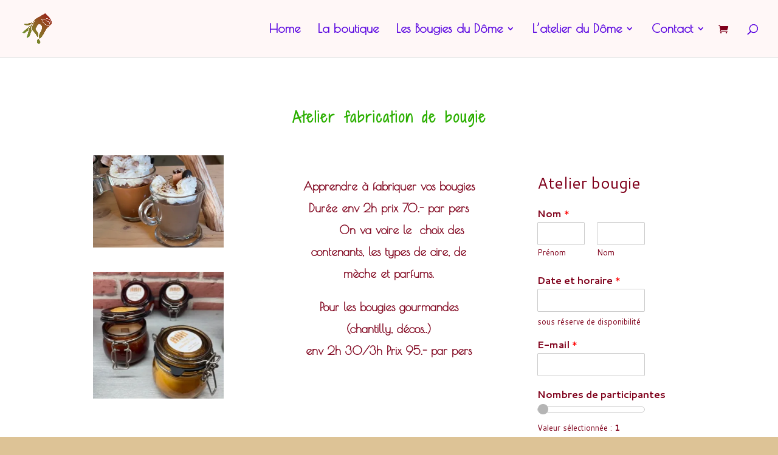

--- FILE ---
content_type: text/css
request_url: https://dome-des-sens.ch/wp-content/plugins/wpforms-lite/assets/css/admin-integrations.min.css?ver=1.9.4.1
body_size: 9935
content:
.wpforms_page_wpforms-builder .jconfirm .jconfirm-box-container .jconfirm-box,.block-editor-page .jconfirm .jconfirm-box-container .jconfirm-box{display:grid;grid-template-columns:repeat(2, 1fr);justify-items:center;animation:none;background:#ffffff;border-radius:6px;border-top-style:solid;border-top-width:4px;box-shadow:0 3px 6px rgba(0,0,0,0.15);padding-top:34px}.wpforms_page_wpforms-builder .jconfirm .jconfirm-box-container .jconfirm-box .jconfirm-title-c,.wpforms_page_wpforms-builder .jconfirm .jconfirm-box-container .jconfirm-box .jconfirm-content-pane,.wpforms_page_wpforms-builder .jconfirm .jconfirm-box-container .jconfirm-box .jconfirm-buttons,.block-editor-page .jconfirm .jconfirm-box-container .jconfirm-box .jconfirm-title-c,.block-editor-page .jconfirm .jconfirm-box-container .jconfirm-box .jconfirm-content-pane,.block-editor-page .jconfirm .jconfirm-box-container .jconfirm-box .jconfirm-buttons{grid-column:1 / -1}.wpforms_page_wpforms-builder .jconfirm .jconfirm-box-container .jconfirm-box.jconfirm-type-default,.block-editor-page .jconfirm .jconfirm-box-container .jconfirm-box.jconfirm-type-default{border-top-width:0;padding-top:25px}.wpforms_page_wpforms-builder .jconfirm .jconfirm-box-container .jconfirm-box.jconfirm-type-default .jconfirm-title-c,.block-editor-page .jconfirm .jconfirm-box-container .jconfirm-box.jconfirm-type-default .jconfirm-title-c{margin-bottom:20px}.wpforms_page_wpforms-builder .jconfirm .jconfirm-box-container .jconfirm-box.jconfirm-type-default .jconfirm-title-c .jconfirm-icon-c,.block-editor-page .jconfirm .jconfirm-box-container .jconfirm-box.jconfirm-type-default .jconfirm-title-c .jconfirm-icon-c{font-size:44px;margin-bottom:-6px}.wpforms_page_wpforms-builder .jconfirm .jconfirm-box-container .jconfirm-box.jconfirm-type-default button.btn-confirm,.block-editor-page .jconfirm .jconfirm-box-container .jconfirm-box.jconfirm-type-default button.btn-confirm{background-color:#e27730;border-color:#e27730}.wpforms_page_wpforms-builder .jconfirm .jconfirm-box-container .jconfirm-box.jconfirm-type-default button.btn-confirm:hover,.block-editor-page .jconfirm .jconfirm-box-container .jconfirm-box.jconfirm-type-default button.btn-confirm:hover{background-color:#cd6622;border-color:#cd6622}.wpforms_page_wpforms-builder .jconfirm .jconfirm-box-container .jconfirm-box.jconfirm-type-red,.block-editor-page .jconfirm .jconfirm-box-container .jconfirm-box.jconfirm-type-red{border-top-color:#d63638 !important}.wpforms_page_wpforms-builder .jconfirm .jconfirm-box-container .jconfirm-box.jconfirm-type-red .jconfirm-title-c .jconfirm-icon-c,.block-editor-page .jconfirm .jconfirm-box-container .jconfirm-box.jconfirm-type-red .jconfirm-title-c .jconfirm-icon-c{color:#d63638 !important}.wpforms_page_wpforms-builder .jconfirm .jconfirm-box-container .jconfirm-box.jconfirm-type-red button.btn-confirm,.block-editor-page .jconfirm .jconfirm-box-container .jconfirm-box.jconfirm-type-red button.btn-confirm{background-color:#d63638;border-color:#d63638}.wpforms_page_wpforms-builder .jconfirm .jconfirm-box-container .jconfirm-box.jconfirm-type-red button.btn-confirm:hover,.block-editor-page .jconfirm .jconfirm-box-container .jconfirm-box.jconfirm-type-red button.btn-confirm:hover{background-color:#b32d2e;border-color:#b32d2e}.wpforms_page_wpforms-builder .jconfirm .jconfirm-box-container .jconfirm-box.jconfirm-type-orange,.block-editor-page .jconfirm .jconfirm-box-container .jconfirm-box.jconfirm-type-orange{border-top-color:#e27730 !important}.wpforms_page_wpforms-builder .jconfirm .jconfirm-box-container .jconfirm-box.jconfirm-type-orange .jconfirm-title-c .jconfirm-icon-c,.block-editor-page .jconfirm .jconfirm-box-container .jconfirm-box.jconfirm-type-orange .jconfirm-title-c .jconfirm-icon-c{color:#e27730 !important}.wpforms_page_wpforms-builder .jconfirm .jconfirm-box-container .jconfirm-box.jconfirm-type-orange button.btn-confirm,.block-editor-page .jconfirm .jconfirm-box-container .jconfirm-box.jconfirm-type-orange button.btn-confirm{background-color:#e27730;border-color:#e27730}.wpforms_page_wpforms-builder .jconfirm .jconfirm-box-container .jconfirm-box.jconfirm-type-orange button.btn-confirm:hover,.block-editor-page .jconfirm .jconfirm-box-container .jconfirm-box.jconfirm-type-orange button.btn-confirm:hover{background-color:#cd6622;border-color:#cd6622}.wpforms_page_wpforms-builder .jconfirm .jconfirm-box-container .jconfirm-box.jconfirm-type-yellow,.block-editor-page .jconfirm .jconfirm-box-container .jconfirm-box.jconfirm-type-yellow{border-top-color:#ffb900 !important}.wpforms_page_wpforms-builder .jconfirm .jconfirm-box-container .jconfirm-box.jconfirm-type-yellow .jconfirm-title-c .jconfirm-icon-c,.block-editor-page .jconfirm .jconfirm-box-container .jconfirm-box.jconfirm-type-yellow .jconfirm-title-c .jconfirm-icon-c{color:#ffb900 !important}.wpforms_page_wpforms-builder .jconfirm .jconfirm-box-container .jconfirm-box.jconfirm-type-yellow button.btn-confirm,.block-editor-page .jconfirm .jconfirm-box-container .jconfirm-box.jconfirm-type-yellow button.btn-confirm{background-color:#ffb900;border-color:#ffb900}.wpforms_page_wpforms-builder .jconfirm .jconfirm-box-container .jconfirm-box.jconfirm-type-yellow button.btn-confirm:hover,.block-editor-page .jconfirm .jconfirm-box-container .jconfirm-box.jconfirm-type-yellow button.btn-confirm:hover{background-color:#ffaa00;border-color:#ffaa00}.wpforms_page_wpforms-builder .jconfirm .jconfirm-box-container .jconfirm-box.jconfirm-type-blue,.block-editor-page .jconfirm .jconfirm-box-container .jconfirm-box.jconfirm-type-blue{border-top-color:#0399ed !important}.wpforms_page_wpforms-builder .jconfirm .jconfirm-box-container .jconfirm-box.jconfirm-type-blue .jconfirm-title-c .jconfirm-icon-c,.block-editor-page .jconfirm .jconfirm-box-container .jconfirm-box.jconfirm-type-blue .jconfirm-title-c .jconfirm-icon-c{color:#0399ed !important}.wpforms_page_wpforms-builder .jconfirm .jconfirm-box-container .jconfirm-box.jconfirm-type-blue button.btn-confirm,.block-editor-page .jconfirm .jconfirm-box-container .jconfirm-box.jconfirm-type-blue button.btn-confirm{background-color:#0399ed;border-color:#0399ed}.wpforms_page_wpforms-builder .jconfirm .jconfirm-box-container .jconfirm-box.jconfirm-type-blue button.btn-confirm:hover,.block-editor-page .jconfirm .jconfirm-box-container .jconfirm-box.jconfirm-type-blue button.btn-confirm:hover{background-color:#036aab;border-color:#036aab}.wpforms_page_wpforms-builder .jconfirm .jconfirm-box-container .jconfirm-box.jconfirm-type-green,.block-editor-page .jconfirm .jconfirm-box-container .jconfirm-box.jconfirm-type-green{border-top-color:#00a32a !important}.wpforms_page_wpforms-builder .jconfirm .jconfirm-box-container .jconfirm-box.jconfirm-type-green .jconfirm-title-c .jconfirm-icon-c,.block-editor-page .jconfirm .jconfirm-box-container .jconfirm-box.jconfirm-type-green .jconfirm-title-c .jconfirm-icon-c{color:#00a32a !important}.wpforms_page_wpforms-builder .jconfirm .jconfirm-box-container .jconfirm-box.jconfirm-type-green button.btn-confirm,.block-editor-page .jconfirm .jconfirm-box-container .jconfirm-box.jconfirm-type-green button.btn-confirm{background-color:#00a32a;border-color:#00a32a}.wpforms_page_wpforms-builder .jconfirm .jconfirm-box-container .jconfirm-box.jconfirm-type-green button.btn-confirm:hover,.block-editor-page .jconfirm .jconfirm-box-container .jconfirm-box.jconfirm-type-green button.btn-confirm:hover{background-color:#008a20;border-color:#008a20}.wpforms_page_wpforms-builder .jconfirm .jconfirm-box-container .jconfirm-box.jconfirm-type-purple,.block-editor-page .jconfirm .jconfirm-box-container .jconfirm-box.jconfirm-type-purple{border-top-color:#7a30e2 !important}.wpforms_page_wpforms-builder .jconfirm .jconfirm-box-container .jconfirm-box.jconfirm-type-purple .jconfirm-title-c .jconfirm-icon-c,.block-editor-page .jconfirm .jconfirm-box-container .jconfirm-box.jconfirm-type-purple .jconfirm-title-c .jconfirm-icon-c{color:#7a30e2 !important}.wpforms_page_wpforms-builder .jconfirm .jconfirm-box-container .jconfirm-box.jconfirm-type-purple button.btn-confirm,.block-editor-page .jconfirm .jconfirm-box-container .jconfirm-box.jconfirm-type-purple button.btn-confirm{background-color:#7a30e2;border-color:#7a30e2}.wpforms_page_wpforms-builder .jconfirm .jconfirm-box-container .jconfirm-box.jconfirm-type-purple button.btn-confirm:hover,.block-editor-page .jconfirm .jconfirm-box-container .jconfirm-box.jconfirm-type-purple button.btn-confirm:hover{background-color:#5c24a9;border-color:#5c24a9}.wpforms_page_wpforms-builder .jconfirm .jconfirm-box-container .jconfirm-box .jconfirm-closeIcon,.block-editor-page .jconfirm .jconfirm-box-container .jconfirm-box .jconfirm-closeIcon{color:transparent;font-family:FontAwesome;height:14px;opacity:1;inset-inline-end:10px;top:10px;width:14px}.wpforms_page_wpforms-builder .jconfirm .jconfirm-box-container .jconfirm-box .jconfirm-closeIcon:after,.block-editor-page .jconfirm .jconfirm-box-container .jconfirm-box .jconfirm-closeIcon:after{color:#bbbbbb;content:"\f00d";font-size:16px;inset-inline-start:0;position:absolute;top:0}.wpforms_page_wpforms-builder .jconfirm .jconfirm-box-container .jconfirm-box .jconfirm-closeIcon:hover:after,.block-editor-page .jconfirm .jconfirm-box-container .jconfirm-box .jconfirm-closeIcon:hover:after{color:#777777 !important}.wpforms_page_wpforms-builder .jconfirm .jconfirm-box-container .jconfirm-box .jconfirm-title-c,.block-editor-page .jconfirm .jconfirm-box-container .jconfirm-box .jconfirm-title-c{margin:0 0 20px 0;padding:0;font-weight:600}.wpforms_page_wpforms-builder .jconfirm .jconfirm-box-container .jconfirm-box .jconfirm-title-c .jconfirm-icon-c,.block-editor-page .jconfirm .jconfirm-box-container .jconfirm-box .jconfirm-title-c .jconfirm-icon-c{font-size:47px;margin:0;-ms-transform:none !important;-webkit-transform:none !important;transform:none !important;-webkit-transition:none !important;transition:none !important}.wpforms_page_wpforms-builder .jconfirm .jconfirm-box-container .jconfirm-box .jconfirm-title-c .jconfirm-icon-c+.jconfirm-title,.block-editor-page .jconfirm .jconfirm-box-container .jconfirm-box .jconfirm-title-c .jconfirm-icon-c+.jconfirm-title{margin-top:20px}.wpforms_page_wpforms-builder .jconfirm .jconfirm-box-container .jconfirm-box .jconfirm-title-c .jconfirm-title,.block-editor-page .jconfirm .jconfirm-box-container .jconfirm-box .jconfirm-title-c .jconfirm-title{color:#444444;display:block;line-height:30px}.wpforms_page_wpforms-builder .jconfirm .jconfirm-box-container .jconfirm-box .jconfirm-content-pane,.block-editor-page .jconfirm .jconfirm-box-container .jconfirm-box .jconfirm-content-pane{display:block;margin-bottom:20px}.wpforms_page_wpforms-builder .jconfirm .jconfirm-box-container .jconfirm-box .jconfirm-content-pane .jconfirm-content,.block-editor-page .jconfirm .jconfirm-box-container .jconfirm-box .jconfirm-content-pane .jconfirm-content{color:#444444;font-size:16px;line-height:24px;margin-bottom:0;overflow:inherit}.wpforms_page_wpforms-builder .jconfirm .jconfirm-box-container .jconfirm-box .jconfirm-content-pane .jconfirm-content.lite-upgrade p,.block-editor-page .jconfirm .jconfirm-box-container .jconfirm-box .jconfirm-content-pane .jconfirm-content.lite-upgrade p{color:#777777;font-size:18px;padding:0 20px}.wpforms_page_wpforms-builder .jconfirm .jconfirm-box-container .jconfirm-box .jconfirm-content-pane .jconfirm-content p,.block-editor-page .jconfirm .jconfirm-box-container .jconfirm-box .jconfirm-content-pane .jconfirm-content p{font-size:inherit;line-height:inherit;margin:0 0 16px}.wpforms_page_wpforms-builder .jconfirm .jconfirm-box-container .jconfirm-box .jconfirm-content-pane .jconfirm-content p:last-of-type,.block-editor-page .jconfirm .jconfirm-box-container .jconfirm-box .jconfirm-content-pane .jconfirm-content p:last-of-type{margin:0}.wpforms_page_wpforms-builder .jconfirm .jconfirm-box-container .jconfirm-box .jconfirm-content-pane .jconfirm-content p.large,.block-editor-page .jconfirm .jconfirm-box-container .jconfirm-box .jconfirm-content-pane .jconfirm-content p.large{font-size:18px}.wpforms_page_wpforms-builder .jconfirm .jconfirm-box-container .jconfirm-box .jconfirm-content-pane .jconfirm-content p.small,.block-editor-page .jconfirm .jconfirm-box-container .jconfirm-box .jconfirm-content-pane .jconfirm-content p.small{font-size:14px}.wpforms_page_wpforms-builder .jconfirm .jconfirm-box-container .jconfirm-box .jconfirm-content-pane .jconfirm-content p.bold,.block-editor-page .jconfirm .jconfirm-box-container .jconfirm-box .jconfirm-content-pane .jconfirm-content p.bold{font-weight:600}.wpforms_page_wpforms-builder .jconfirm .jconfirm-box-container .jconfirm-box .jconfirm-content-pane .jconfirm-content strong,.block-editor-page .jconfirm .jconfirm-box-container .jconfirm-box .jconfirm-content-pane .jconfirm-content strong{font-weight:600}.wpforms_page_wpforms-builder .jconfirm .jconfirm-box-container .jconfirm-box .jconfirm-content-pane .jconfirm-content input[type=text],.wpforms_page_wpforms-builder .jconfirm .jconfirm-box-container .jconfirm-box .jconfirm-content-pane .jconfirm-content input[type=number],.wpforms_page_wpforms-builder .jconfirm .jconfirm-box-container .jconfirm-box .jconfirm-content-pane .jconfirm-content input[type=email],.wpforms_page_wpforms-builder .jconfirm .jconfirm-box-container .jconfirm-box .jconfirm-content-pane .jconfirm-content input[type=url],.wpforms_page_wpforms-builder .jconfirm .jconfirm-box-container .jconfirm-box .jconfirm-content-pane .jconfirm-content input[type=password],.wpforms_page_wpforms-builder .jconfirm .jconfirm-box-container .jconfirm-box .jconfirm-content-pane .jconfirm-content input[type=search],.wpforms_page_wpforms-builder .jconfirm .jconfirm-box-container .jconfirm-box .jconfirm-content-pane .jconfirm-content input[type=tel],.wpforms_page_wpforms-builder .jconfirm .jconfirm-box-container .jconfirm-box .jconfirm-content-pane .jconfirm-content textarea,.wpforms_page_wpforms-builder .jconfirm .jconfirm-box-container .jconfirm-box .jconfirm-content-pane .jconfirm-content select,.block-editor-page .jconfirm .jconfirm-box-container .jconfirm-box .jconfirm-content-pane .jconfirm-content input[type=text],.block-editor-page .jconfirm .jconfirm-box-container .jconfirm-box .jconfirm-content-pane .jconfirm-content input[type=number],.block-editor-page .jconfirm .jconfirm-box-container .jconfirm-box .jconfirm-content-pane .jconfirm-content input[type=email],.block-editor-page .jconfirm .jconfirm-box-container .jconfirm-box .jconfirm-content-pane .jconfirm-content input[type=url],.block-editor-page .jconfirm .jconfirm-box-container .jconfirm-box .jconfirm-content-pane .jconfirm-content input[type=password],.block-editor-page .jconfirm .jconfirm-box-container .jconfirm-box .jconfirm-content-pane .jconfirm-content input[type=search],.block-editor-page .jconfirm .jconfirm-box-container .jconfirm-box .jconfirm-content-pane .jconfirm-content input[type=tel],.block-editor-page .jconfirm .jconfirm-box-container .jconfirm-box .jconfirm-content-pane .jconfirm-content textarea,.block-editor-page .jconfirm .jconfirm-box-container .jconfirm-box .jconfirm-content-pane .jconfirm-content select{margin:10px 2px;width:calc( 100% - 4px)}.wpforms_page_wpforms-builder .jconfirm .jconfirm-box-container .jconfirm-box .jconfirm-content-pane .jconfirm-content .error,.block-editor-page .jconfirm .jconfirm-box-container .jconfirm-box .jconfirm-content-pane .jconfirm-content .error{color:#d63638;font-size:14px;font-weight:600;line-height:1.4;margin-top:10px;display:none}.wpforms_page_wpforms-builder .jconfirm .jconfirm-box-container .jconfirm-box .already-purchased,.block-editor-page .jconfirm .jconfirm-box-container .jconfirm-box .already-purchased{display:block;grid-row:5;grid-column:1 / -1;color:#bbbbbb;font-size:14px;margin-top:15px;text-decoration:underline;text-align:center}.wpforms_page_wpforms-builder .jconfirm .jconfirm-box-container .jconfirm-box .already-purchased:hover,.block-editor-page .jconfirm .jconfirm-box-container .jconfirm-box .already-purchased:hover{color:#777777;text-decoration:underline}.wpforms_page_wpforms-builder .jconfirm .jconfirm-box-container .jconfirm-box .discount-note,.block-editor-page .jconfirm .jconfirm-box-container .jconfirm-box .discount-note{grid-row:4;grid-column:1 / -1;margin:25px 0 0 0;text-align:center;width:100%}.wpforms_page_wpforms-builder .jconfirm .jconfirm-box-container .jconfirm-box .discount-note p,.block-editor-page .jconfirm .jconfirm-box-container .jconfirm-box .discount-note p{background-color:#fcf9e8;color:#777777;font-size:16px;margin:0 -30px;padding:22px 52px 12px 52px;position:relative}.wpforms_page_wpforms-builder .jconfirm .jconfirm-box-container .jconfirm-box .discount-note p:after,.block-editor-page .jconfirm .jconfirm-box-container .jconfirm-box .discount-note p:after{background-color:#ffffff;border-radius:50%;color:#00a32a;content:"\f058";display:inline-block;font:normal normal normal 14px FontAwesome;font-size:26px;margin-inline-end:-18px;padding:5px 6px;position:absolute;inset-inline-end:50%;text-rendering:auto;top:-16px;-webkit-font-smoothing:antialiased;-moz-osx-font-smoothing:grayscale}.wpforms_page_wpforms-builder .jconfirm .jconfirm-box-container .jconfirm-box .discount-note span,.block-editor-page .jconfirm .jconfirm-box-container .jconfirm-box .discount-note span{color:#00a32a;font-weight:700}.wpforms_page_wpforms-builder .jconfirm .jconfirm-box-container .jconfirm-box .discount-note a,.block-editor-page .jconfirm .jconfirm-box-container .jconfirm-box .discount-note a{color:#777777;display:block;margin-top:12px}.wpforms_page_wpforms-builder .jconfirm .jconfirm-box-container .jconfirm-box .feature-video,.block-editor-page .jconfirm .jconfirm-box-container .jconfirm-box .feature-video{margin:30px 0 0 0}.wpforms_page_wpforms-builder .jconfirm .jconfirm-box-container .jconfirm-box .pro-feature-video,.block-editor-page .jconfirm .jconfirm-box-container .jconfirm-box .pro-feature-video{margin:15px 0 10px 0}.wpforms_page_wpforms-builder .jconfirm .jconfirm-box-container .jconfirm-box input[type=text]:not(.choices__input),.block-editor-page .jconfirm .jconfirm-box-container .jconfirm-box input[type=text]:not(.choices__input){display:block;margin-top:10px}.wpforms_page_wpforms-builder .jconfirm .jconfirm-box-container .jconfirm-box #wpforms-edu-modal-license-key,.block-editor-page .jconfirm .jconfirm-box-container .jconfirm-box #wpforms-edu-modal-license-key{margin-top:20px}.wpforms_page_wpforms-builder .jconfirm .jconfirm-box-container .jconfirm-box .jconfirm-buttons,.block-editor-page .jconfirm .jconfirm-box-container .jconfirm-box .jconfirm-buttons{margin-top:-10px}.wpforms_page_wpforms-builder .jconfirm .jconfirm-box-container .jconfirm-box .jconfirm-buttons button,.block-editor-page .jconfirm .jconfirm-box-container .jconfirm-box .jconfirm-buttons button{background:#f8f8f8;border:1px solid #cccccc;border-radius:4px;color:#777777;font-size:16px;font-weight:600;line-height:20px;outline:none;padding:11px 17px;text-transform:none;margin:10px}.wpforms_page_wpforms-builder .jconfirm .jconfirm-box-container .jconfirm-box .jconfirm-buttons button:hover,.block-editor-page .jconfirm .jconfirm-box-container .jconfirm-box .jconfirm-buttons button:hover{background:#eeeeee;border-color:#cccccc}.wpforms_page_wpforms-builder .jconfirm .jconfirm-box-container .jconfirm-box .jconfirm-buttons button,.block-editor-page .jconfirm .jconfirm-box-container .jconfirm-box .jconfirm-buttons button{min-width:83px}.wpforms_page_wpforms-builder .jconfirm .jconfirm-box-container .jconfirm-box .jconfirm-buttons button[disabled],.block-editor-page .jconfirm .jconfirm-box-container .jconfirm-box .jconfirm-buttons button[disabled]{cursor:no-drop;pointer-events:none}.wpforms_page_wpforms-builder .jconfirm .jconfirm-box-container .jconfirm-box .jconfirm-buttons button.btn-confirm,.block-editor-page .jconfirm .jconfirm-box-container .jconfirm-box .jconfirm-buttons button.btn-confirm{color:#ffffff}.wpforms_page_wpforms-builder .jconfirm .jconfirm-box-container .jconfirm-box .jconfirm-buttons button.btn-fix-with-ai,.block-editor-page .jconfirm .jconfirm-box-container .jconfirm-box .jconfirm-buttons button.btn-fix-with-ai{background-color:#faf5fe;border-color:#7a30e2;color:#7a30e2;padding:10px}.wpforms_page_wpforms-builder .jconfirm .jconfirm-box-container .jconfirm-box .jconfirm-buttons button.btn-fix-with-ai:hover,.wpforms_page_wpforms-builder .jconfirm .jconfirm-box-container .jconfirm-box .jconfirm-buttons button.btn-fix-with-ai:focus,.block-editor-page .jconfirm .jconfirm-box-container .jconfirm-box .jconfirm-buttons button.btn-fix-with-ai:hover,.block-editor-page .jconfirm .jconfirm-box-container .jconfirm-box .jconfirm-buttons button.btn-fix-with-ai:focus{background-color:#f5e9ff;border-color:#5c24a9;color:#5c24a9}.wpforms_page_wpforms-builder .jconfirm .jconfirm-box-container .jconfirm-box .jconfirm-buttons button.btn-fix-with-ai::before,.block-editor-page .jconfirm .jconfirm-box-container .jconfirm-box .jconfirm-buttons button.btn-fix-with-ai::before{content:'';display:inline-block;vertical-align:middle;width:16px;height:16px;background-image:url(../../images/integrations/ai/ai-feature.svg);background-size:16px 16px;margin-inline-end:8px;opacity:.85}.wpforms_page_wpforms-builder .jconfirm .jconfirm-box-container .jconfirm-box .jconfirm-buttons button.hidden+button,.block-editor-page .jconfirm .jconfirm-box-container .jconfirm-box .jconfirm-buttons button.hidden+button{margin-left:0;margin-right:0}.wpforms_page_wpforms-builder .jconfirm .jconfirm-box-container .jconfirm-box .jconfirm-buttons button.btn-block,.block-editor-page .jconfirm .jconfirm-box-container .jconfirm-box .jconfirm-buttons button.btn-block{display:block;margin:0 0 10px 0 !important;text-align:center;width:100%}.wpforms_page_wpforms-builder .jconfirm .jconfirm-box-container .jconfirm-box .jconfirm-buttons button.btn-normal-case,.block-editor-page .jconfirm .jconfirm-box-container .jconfirm-box .jconfirm-buttons button.btn-normal-case{text-transform:none !important}.wpforms_page_wpforms-builder .jconfirm .jconfirm-box-container .jconfirm-box .jconfirm-buttons button i,.block-editor-page .jconfirm .jconfirm-box-container .jconfirm-box .jconfirm-buttons button i{margin-inline-end:10px}.wpforms_page_wpforms-builder .jconfirm .jconfirm-box-container .jconfirm-box.wpforms-providers-account-add-modal .jconfirm-content .description,.block-editor-page .jconfirm .jconfirm-box-container .jconfirm-box.wpforms-providers-account-add-modal .jconfirm-content .description{font-size:13px;line-height:1.4;margin-top:15px}.wpforms_page_wpforms-builder .jconfirm .jconfirm-box-container .jconfirm-box.wpforms-builder-keyboard-shortcuts .jconfirm-content-pane,.block-editor-page .jconfirm .jconfirm-box-container .jconfirm-box.wpforms-builder-keyboard-shortcuts .jconfirm-content-pane{max-height:calc( 100vh - 333px);transition-property:max-height;transition-duration:0.25s;transition-timing-function:ease-out}.wpforms_page_wpforms-builder .jconfirm .jconfirm-box-container .jconfirm-box.wpforms-builder-keyboard-shortcuts .jconfirm-title-c,.block-editor-page .jconfirm .jconfirm-box-container .jconfirm-box.wpforms-builder-keyboard-shortcuts .jconfirm-title-c{margin-bottom:15px}.wpforms_page_wpforms-builder .jconfirm .jconfirm-box-container .jconfirm-box.wpforms-builder-keyboard-shortcuts .wpforms-columns,.block-editor-page .jconfirm .jconfirm-box-container .jconfirm-box.wpforms-builder-keyboard-shortcuts .wpforms-columns{margin:30px 0 0 0}.wpforms_page_wpforms-builder .jconfirm .jconfirm-box-container .jconfirm-box.wpforms-builder-keyboard-shortcuts .wpforms-column,.block-editor-page .jconfirm .jconfirm-box-container .jconfirm-box.wpforms-builder-keyboard-shortcuts .wpforms-column{border:1px solid #cccccc;border-radius:4px}.wpforms_page_wpforms-builder .jconfirm .jconfirm-box-container .jconfirm-box.wpforms-builder-keyboard-shortcuts .wpforms-column li,.block-editor-page .jconfirm .jconfirm-box-container .jconfirm-box.wpforms-builder-keyboard-shortcuts .wpforms-column li{border-bottom:1px solid #dddddd;font-size:14px;line-height:30px;margin:0;padding:8px 10px;text-align:start;display:flex}.wpforms_page_wpforms-builder .jconfirm .jconfirm-box-container .jconfirm-box.wpforms-builder-keyboard-shortcuts .wpforms-column li:last-child,.block-editor-page .jconfirm .jconfirm-box-container .jconfirm-box.wpforms-builder-keyboard-shortcuts .wpforms-column li:last-child{border-bottom:none}.wpforms_page_wpforms-builder .jconfirm .jconfirm-box-container .jconfirm-box.wpforms-builder-keyboard-shortcuts .wpforms-column li span,.block-editor-page .jconfirm .jconfirm-box-container .jconfirm-box.wpforms-builder-keyboard-shortcuts .wpforms-column li span{margin-inline-start:auto}.wpforms_page_wpforms-builder .jconfirm .jconfirm-box-container .jconfirm-box.wpforms-builder-keyboard-shortcuts .wpforms-column li span i,.block-editor-page .jconfirm .jconfirm-box-container .jconfirm-box.wpforms-builder-keyboard-shortcuts .wpforms-column li span i{background-color:#ebf3fc;border-radius:4px;color:#036aab;display:inline-block;font-style:normal;line-height:16px;margin-inline-start:5px;min-width:30px;padding:5px 10px;text-transform:capitalize}.wpforms_page_wpforms-builder .jconfirm.jconfirm-wpforms-education .jconfirm-content-pane,.block-editor-page .jconfirm.jconfirm-wpforms-education .jconfirm-content-pane{height:auto !important;min-height:fit-content}.wpforms_page_wpforms-builder .choices,.block-editor-page .choices{font-size:16px;text-align:start}.wpforms_page_wpforms-builder .choices input[type=text].choices__input:not(.wpforms-hidden),.block-editor-page .choices input[type=text].choices__input:not(.wpforms-hidden){display:inline-block !important}.wpforms_page_wpforms-builder .jconfirm.has-video .jconfirm-box-container .jconfirm-box,.block-editor-page .jconfirm.has-video .jconfirm-box-container .jconfirm-box{padding-bottom:0;padding-top:30px}.wpforms_page_wpforms-builder .jconfirm.has-video .jconfirm-box-container .already-purchased,.block-editor-page .jconfirm.has-video .jconfirm-box-container .already-purchased{grid-row:4;grid-column:1 / 2;display:block;margin-top:0}.wpforms_page_wpforms-builder .jconfirm.has-video .jconfirm-box-container .already-purchased:hover,.block-editor-page .jconfirm.has-video .jconfirm-box-container .already-purchased:hover{color:#777777}.wpforms_page_wpforms-builder .jconfirm.has-video .jconfirm-box-container .discount-note,.block-editor-page .jconfirm.has-video .jconfirm-box-container .discount-note{grid-row:5;margin:20px 0 0}.wpforms_page_wpforms-builder .jconfirm.has-video .jconfirm-box-container .discount-note p,.block-editor-page .jconfirm.has-video .jconfirm-box-container .discount-note p{margin:0 -30px;padding:20px 52px;border-radius:0 0 6px 6px}.wpforms_page_wpforms-builder .jconfirm.has-video .jconfirm-box-container .discount-note p:after,.block-editor-page .jconfirm.has-video .jconfirm-box-container .discount-note p:after{display:none}.wpforms_page_wpforms-builder .jconfirm.has-video .jconfirm-box-container .feature-video,.wpforms_page_wpforms-builder .jconfirm.has-video .jconfirm-box-container .pro-feature-video,.block-editor-page .jconfirm.has-video .jconfirm-box-container .feature-video,.block-editor-page .jconfirm.has-video .jconfirm-box-container .pro-feature-video{grid-row:1 / span 4;grid-column-start:2;margin-top:0;margin-inline-start:15px}.wpforms_page_wpforms-builder .jconfirm.has-video .jconfirm-box-container .jconfirm-title-c,.wpforms_page_wpforms-builder .jconfirm.has-video .jconfirm-box-container .jconfirm-content-pane,.wpforms_page_wpforms-builder .jconfirm.has-video .jconfirm-box-container .jconfirm-buttons,.block-editor-page .jconfirm.has-video .jconfirm-box-container .jconfirm-title-c,.block-editor-page .jconfirm.has-video .jconfirm-box-container .jconfirm-content-pane,.block-editor-page .jconfirm.has-video .jconfirm-box-container .jconfirm-buttons{grid-column:1 / 2}.wpforms_page_wpforms-builder .jconfirm.upgrade-modal .jconfirm-box-container .jconfirm-box,.block-editor-page .jconfirm.upgrade-modal .jconfirm-box-container .jconfirm-box{padding-bottom:30px}.wpforms_page_wpforms-builder .jconfirm.upgrade-modal .jconfirm-box-container .jconfirm-box .pro-feature-video,.block-editor-page .jconfirm.upgrade-modal .jconfirm-box-container .jconfirm-box .pro-feature-video{margin-bottom:0}.wpforms_page_wpforms-builder .jconfirm.upgrade-modal .jconfirm-box-container .jconfirm-box .jconfirm-buttons,.block-editor-page .jconfirm.upgrade-modal .jconfirm-box-container .jconfirm-box .jconfirm-buttons{padding-bottom:0}.wpforms_page_wpforms-builder.rtl .jconfirm .jconfirm-box-container .jconfirm-box .jconfirm-closeIcon,.block-editor-page.rtl .jconfirm .jconfirm-box-container .jconfirm-box .jconfirm-closeIcon{left:10px;right:auto}@media screen and (max-width: 1023px){.wpforms_page_wpforms-builder .jconfirm{display:none}}.wpforms-admin-empty-state-container{color:#50575e;font-style:normal;padding:30px;text-align:center}.wpforms-admin-empty-state-container .waving-hand-emoji{background-image:url(../images/empty-states/waving-hand-emoji.png);background-position:0 0;background-repeat:no-repeat;background-size:24px 24px;display:inline-block;padding-left:34px}.wpforms-admin-empty-state-container h2{color:#1d2327;font-family:inherit;font-size:24px;font-weight:600;line-height:29px;margin:0 0 10px}.wpforms-admin-empty-state-container h4{color:#32373c;font-family:inherit;font-size:16px;font-weight:600;line-height:1.5;margin-block:0}.wpforms-admin-empty-state-container img{max-width:428px;width:100%;margin:30px auto}.wpforms-admin-empty-state-container p{font-family:inherit;font-size:16px;line-height:24px;margin-block:0;text-align:center}.wpforms-admin-empty-state-container.wpforms-admin-no-forms p:first-of-type{font-weight:600}.wpforms-admin-empty-state-container.wpforms-admin-no-forms .wpforms-btn,.wpforms-admin-empty-state-container.wpforms-admin-no-forms .wpforms-btn:active{border:none;border-radius:3px;font-family:inherit;font-weight:600;font-size:16px;line-height:1.5;text-align:center;color:#ffffff;padding:15px 30px;margin:0;text-decoration:none}.wpforms-admin-empty-state-container.wpforms-admin-no-forms .wpforms-btn:hover,.wpforms-admin-empty-state-container.wpforms-admin-no-forms .wpforms-btn:active:hover{text-decoration:none}.wpforms-admin-empty-state-container.wpforms-admin-no-forms .wpforms-btn:focus,.wpforms-admin-empty-state-container.wpforms-admin-no-forms .wpforms-btn:active:focus{outline:none}.wpforms-admin-empty-state-container.wpforms-admin-no-forms .wpforms-admin-no-forms-footer{margin-top:30px;font-size:14px;line-height:16px}.wpforms-admin-empty-state-container.wpforms-elementor-no-forms{font-family:'Helvetica Neue', sans-serif;background:rgba(255,255,255,0.5);border:1px solid #71d7d7;box-sizing:border-box;padding:20px}.wpforms-admin-empty-state-container.wpforms-elementor-no-forms img{max-width:240px;width:100%;margin:0 auto}.wpforms-admin-empty-state-container.wpforms-elementor-no-forms p{font-family:inherit;font-weight:normal;font-size:14px;line-height:18px;text-align:center;color:#495157;max-width:450px;margin:20px auto 0}.wpforms-admin-empty-state-container.wpforms-elementor-no-forms a{color:inherit;text-decoration:underline;position:relative}.wpforms-admin-empty-state-container.wpforms-elementor-no-forms a:hover{text-decoration:none}.wpforms-admin-empty-state-container.wpforms-elementor-no-forms .wpforms-btn{background:#525962;border:none;border-radius:3px;font-family:inherit;font-weight:600;font-size:12px;line-height:1.5;text-align:center;text-transform:uppercase;color:#ffffff;padding:7px 17px;margin:20px 0 0;text-decoration:none}.wpforms-admin-empty-state-container.wpforms-elementor-no-forms .wpforms-btn:hover{text-decoration:none;background:#2b2c31}.wpforms-admin-empty-state-container.wpforms-elementor-no-forms .wpforms-btn:focus{outline:none}.wpforms-admin-empty-state-container.wpforms-elementor-no-forms .wpforms-admin-no-forms-footer{font-size:12px;line-height:1.5;color:#6d7882}.wpforms-admin-empty-state-container.wpforms-admin-no-entries img{max-width:413px;display:block}.wpforms-admin-empty-state-container.wpforms-admin-no-payments{max-width:600px;margin:0 auto}.wpforms-admin-empty-state-container.wpforms-admin-no-payments img{display:block}.wpforms-admin-empty-state-container.wpforms-admin-no-payments .wpforms-btn-lg{border-radius:4px;padding:14px 20px}.wpforms-admin-empty-state-container.wpforms-admin-no-payments a:not([class]){color:#056aab;text-decoration:underline}.wpforms-admin-empty-state-container.wpforms-admin-no-payments a:not([class]):hover{text-decoration:none}.wpforms-admin-empty-state-container.wpforms-admin-no-payments .wpforms-admin-no-forms-footer{margin-top:30px;font-size:14px}.wpforms-admin-empty-state-container.wpforms-admin-no-user-templates h2,.wpforms-admin-empty-state-container.wpforms-admin-no-user-templates h4{font-weight:500}.wpforms-admin-empty-state-container.wpforms-admin-no-user-templates p{font-size:14px;color:#777777}.wpforms-admin-empty-state-container.wpforms-admin-no-user-templates p.wpforms-admin-no-forms-footer{color:#50575e}.wpforms-admin-empty-state-container.wpforms-admin-no-user-templates img{max-width:560px;border-radius:4px;box-shadow:0 5px 15px rgba(0,0,0,0.15)}#wpforms-builder-elementor-popup{position:fixed;width:100vw;height:100vh;padding:30px;z-index:10000;background:rgba(0,0,0,0.75);left:0;top:0}#wpforms-builder-elementor-popup iframe{width:100%;height:100%;background-color:#ffffff}.wpforms-elementor-form-selector{background:rgba(255,255,255,0.5);border:1px solid #71d7f7;box-sizing:border-box;text-align:center;font-family:"Helvetica Neue", sans-serif;font-style:normal;padding:40px}.wpforms-elementor-form-selector img{width:220px;margin:0 auto 20px auto}.wpforms-elementor-form-selector .select-wrapper{position:relative;padding:0;width:100%;max-width:266px;margin:0 auto;line-height:0}.wpforms-elementor-form-selector .select-wrapper:after{font-family:eicons;content:"\e8ad";font-size:12px;position:absolute;top:50%;-webkit-transform:translateY(-50%);-ms-transform:translateY(-50%);transform:translateY(-50%);right:5px;pointer-events:none;opacity:0.55}.wpforms-elementor-form-selector select{font-family:inherit;font-style:inherit;font-weight:normal;font-size:12px;line-height:12px;color:#6d7882;padding:0 20px 0 5px;width:100%;height:27px;text-overflow:ellipsis;margin:0;background:#ffffff;border:1px solid #d5dadf;box-sizing:border-box;border-radius:3px;cursor:pointer;appearance:none;-webkit-appearance:none}.wpforms-elementor-form-selector select:focus{outline:none}@font-face{font-family:'Icon WPForms';src:url("../images/integrations/elementor/font/icon-wpforms.eot");src:url("../images/integrations/elementor/font/icon-wpforms.eot#iefix") format("embedded-opentype"),url("../images/integrations/elementor/font/icon-wpforms.woff2") format("woff2"),url("../images/integrations/elementor/font/icon-wpforms.woff") format("woff"),url("../images/integrations/elementor/font/icon-wpforms.ttf") format("truetype"),url("../images/integrations/elementor/font/icon-wpforms.svg") format("svg")}#elementor-editor-wrapper .wpforms-field-repeater-display-rows-buttons,.elementor-edit-area .wpforms-field-repeater-display-rows-buttons{display:flex !important;bottom:0}#elementor-editor-wrapper .icon-wpforms,.elementor-edit-area .icon-wpforms{display:inline-block;width:28px}#elementor-editor-wrapper .icon-wpforms:before,.elementor-edit-area .icon-wpforms:before{content:'\e800';font-family:"Icon WPForms";font-style:normal;font-weight:normal;speak:never}#elementor-editor-wrapper .elementor-widget-empty-icon.icon-wpforms,.elementor-edit-area .elementor-widget-empty-icon.icon-wpforms{width:22px;line-height:22px;padding:0;font-size:22px;text-align:center}#elementor-editor-wrapper .elementor-navigator__item .icon-wpforms,.elementor-edit-area .elementor-navigator__item .icon-wpforms{width:11px;height:11px}#elementor-editor-wrapper .elementor-control.elementor-control-edit_form,.elementor-edit-area .elementor-control.elementor-control-edit_form{padding:0 20px 10px 20px;font-style:italic;font-weight:normal;font-size:11px;line-height:13px;color:#a4afb7}#elementor-editor-wrapper .elementor-control.elementor-control-edit_form a,.elementor-edit-area .elementor-control.elementor-control-edit_form a{cursor:pointer}#elementor-editor-wrapper .elementor-control.elementor-control-test_form_notice .elementor-panel-alert-info,#elementor-editor-wrapper .elementor-control.elementor-control-add_form_notice .elementor-panel-alert-info,.elementor-edit-area .elementor-control.elementor-control-test_form_notice .elementor-panel-alert-info,.elementor-edit-area .elementor-control.elementor-control-add_form_notice .elementor-panel-alert-info{font-style:normal}#elementor-editor-wrapper .elementor-control.elementor-control-test_form_notice a,#elementor-editor-wrapper .elementor-control.elementor-control-add_form_notice a,.elementor-edit-area .elementor-control.elementor-control-test_form_notice a,.elementor-edit-area .elementor-control.elementor-control-add_form_notice a{color:inherit;font-weight:700;border-bottom:2px dotted var(--e-a-color-info);display:inline-block}#elementor-editor-wrapper .elementor-control.elementor-control-add_form_btn .elementor-button,.elementor-edit-area .elementor-control.elementor-control-add_form_btn .elementor-button{padding:7px 16px;background:#525962}#elementor-editor-wrapper .elementor-control.elementor-control-add_form_btn .elementor-button:hover,.elementor-edit-area .elementor-control.elementor-control-add_form_btn .elementor-button:hover{background:#2b2c31}#elementor-editor-wrapper .elementor-control.elementor-control-add_form_btn .elementor-button b,.elementor-edit-area .elementor-control.elementor-control-add_form_btn .elementor-button b{margin:0 10px 0 0;font-size:13px;font-weight:400;line-height:12px}#elementor-editor-wrapper .elementor-control.elementor-control-add_form_btn.elementor-label-inline>.elementor-control-content>.elementor-control-field>.elementor-control-input-wrapper,.elementor-edit-area .elementor-control.elementor-control-add_form_btn.elementor-label-inline>.elementor-control-content>.elementor-control-field>.elementor-control-input-wrapper{margin-right:auto}#elementor-editor-wrapper .wpforms-icon-choices li,.elementor-edit-area .wpforms-icon-choices li{cursor:pointer}#elementor-editor-wrapper .wpforms-icon-choices li label,.elementor-edit-area .wpforms-icon-choices li label{pointer-events:none}#elementor-editor-wrapper .wpforms-reset-style-settings,.elementor-edit-area .wpforms-reset-style-settings{display:flex}#elementor-editor-wrapper .wpforms-reset-style-settings button,.elementor-edit-area .wpforms-reset-style-settings button{background-color:#dc3232;border-radius:3px}#elementor-panel-page-editor .wpforms-elementor-disabled .elementor-control:not(.wpforms-elementor-lead-forms-notice){pointer-events:none;opacity:0.5}#elementor-panel-page-editor .wpforms-elementor-disabled .elementor-control:not(.wpforms-elementor-lead-forms-notice) ::selection{background:transparent}.wpforms-elementor-lead-forms-notice{display:none}.wpforms-elementor-lead-forms-notice .elementor-panel-alert{font-style:normal}.wpforms-elementor-lead-forms-notice strong{display:block;margin-bottom:5px}.elementor-edit-area .wpforms-form{pointer-events:none}.elementor-edit-area .wpforms-container-full.wpforms-render-modern .wpforms-form div.wpforms-field-richtext.wpforms-field-small .wp-editor-area{height:calc(var(--wpforms-field-size-input-height) * 1.9) !important}.elementor-edit-area .wpforms-container-full.wpforms-render-modern .wpforms-form div.wpforms-field-richtext.wpforms-field-medium .wp-editor-area{height:calc(var(--wpforms-field-size-input-height) * 2.79) !important}.elementor-edit-area .wpforms-container-full.wpforms-render-modern .wpforms-form div.wpforms-field-richtext.wpforms-field-large .wp-editor-area{height:calc(var(--wpforms-field-size-input-height) * 5.12) !important}.elementor-edit-area .wpforms-container-full.wpforms-render-modern .wpforms-form div.wpforms-field-richtext .wp-editor-wrap .mce-tinymce.mce-container.mce-panel{display:none !important}.elementor-edit-area .wpforms-container-full.wpforms-render-modern .wpforms-form div.wpforms-field-richtext .wp-editor-wrap .wp-editor-tabs{padding-right:0}.elementor-edit-area .wpforms-container-full.wpforms-render-modern .wpforms-form div.wpforms-field-richtext .wp-editor-wrap .wp-editor-container{border:none}.elementor-edit-area .wpforms-container-full.wpforms-render-modern .wpforms-form div.wpforms-field-richtext .wp-editor-wrap .quicktags-toolbar{border-top-left-radius:var(--wpforms-field-border-radius);border-top-color:var(--wpforms-field-border-color);border-right-color:var(--wpforms-field-border-color);border-left-color:var(--wpforms-field-border-color)}.elementor-edit-area .wpforms-container-full.wpforms-render-modern .wpforms-form div.wpforms-field-richtext .wp-editor-wrap .wp-editor-area{display:block !important;border-color:var(--wpforms-field-border-color);border-bottom-left-radius:var(--wpforms-field-border-radius);border-bottom-right-radius:var(--wpforms-field-border-radius)}.elementor-edit-area .wpforms-container-full.wpforms-render-modern .wpforms-form button[type=submit]:disabled,.elementor-edit-area .wpforms-container-full.wpforms-render-modern .wpforms-form button[data-page]:disabled{cursor:default;opacity:1 !important;color:var(--wpforms-button-text-color);background-color:var(--wpforms-button-background-color)}.elementor-edit-area .wpforms-container-full.wpforms-render-modern .wpforms-form .choices[data-type*="select-one"]:after,.elementor-edit-area .wpforms-container-full.wpforms-render-modern .wpforms-form .choices[data-type*="select-multiple"]:after{border-width:0;width:10px;height:10px}.elementor-edit-area .wpforms-container-full.wpforms-render-modern .wpforms-form .choices[data-type*="select-multiple"] .choices__inner .choices__input{opacity:1}.elementor-edit-area .wpforms-container-full.wpforms-render-modern .wpforms-form .choices[data-type*="select-multiple"] .choices__item{grid-template-columns:1fr !important}.elementor-edit-area .wpforms-container-full.wpforms-render-modern .wpforms-form .choices[data-type*="select-multiple"] .choices__item button{display:none !important}.elementor-edit-area .wpforms-container-full.wpforms-render-modern .wpforms-form .wpforms-payment-quantity .choices__item button{display:none !important}.elementor-panel .elementor-panel-alert.elementor-panel-alert-info.wpforms-elementor-no-forms-notice{background-color:#f0f7ff;border-color:#2362e9;color:#525962;font-size:12px;font-style:italic;font-weight:500;line-height:18px}.wpforms-divi-form-placeholder,.et-db #et-boc .et-l .wpforms-divi-form-placeholder{padding:25px 15px;text-align:center;display:flex;flex-wrap:wrap;justify-content:center}.wpforms-divi-form-placeholder img,.et-db #et-boc .et-l .wpforms-divi-form-placeholder img{width:220px;display:block}.wpforms-divi-empty-block,.et-db #et-boc .et-l .wpforms-divi-empty-block{padding:20px;text-align:center}.wpforms-divi-empty-block img,.et-db #et-boc .et-l .wpforms-divi-empty-block img{max-width:240px}.wpforms-divi-empty-block p,.et-db #et-boc .et-l .wpforms-divi-empty-block p{font-size:14px;line-height:18px;text-align:center;color:#495157 !important;max-width:450px;margin:20px auto 0;padding:0}.wpforms-divi-empty-block button,.et-db #et-boc .et-l .wpforms-divi-empty-block button{background:#525962;border:none;border-radius:3px;font-weight:600;font-size:12px;line-height:1.5;text-align:center;text-transform:uppercase;color:#ffffff;padding:7px 17px;margin:20px 0 0;text-decoration:none;cursor:pointer;transition:background .2s ease-in-out}.wpforms-divi-empty-block button:hover,.et-db #et-boc .et-l .wpforms-divi-empty-block button:hover{background:#2b2c31}.wpforms-divi-empty-block .wpforms-admin-no-forms-footer,.et-db #et-boc .et-l .wpforms-divi-empty-block .wpforms-admin-no-forms-footer{font-size:12px;line-height:1.5;color:#6d7882}.wpforms-divi-empty-block .wpforms-admin-no-forms-footer a,.et-db #et-boc .et-l .wpforms-divi-empty-block .wpforms-admin-no-forms-footer a{color:inherit;text-decoration:underline !important}.wpforms-divi-empty-block .wpforms-admin-no-forms-footer a:hover,.et-db #et-boc .et-l .wpforms-divi-empty-block .wpforms-admin-no-forms-footer a:hover{text-decoration:none !important}.wpforms-divi-form-preview.loading,.et-db #et-boc .et-l .wpforms-divi-form-preview.loading{opacity:.7}.wpforms-divi-form-preview .wpforms-field-repeater-display-rows-buttons,.et-db #et-boc .et-l .wpforms-divi-form-preview .wpforms-field-repeater-display-rows-buttons{display:flex !important;bottom:0}.wpforms-divi-form-preview select,.et-db #et-boc .et-l .wpforms-divi-form-preview select{opacity:1}.et-db #et-boc .et-l .et-fb-modules-list ul>li.wpforms_selector::before{content:'';background-image:url("../images/integrations/divi/wpforms-icon.svg");height:16px;font-variant:normal;background-position:center center;background-repeat:no-repeat}.edit-post-visual-editor .wpforms-gutenberg-form-selector-wrap,.edit-widgets-block-editor .wpforms-gutenberg-form-selector-wrap,.editor-styles-wrapper .wpforms-gutenberg-form-selector-wrap{align-items:center}.edit-post-visual-editor .wpforms-gutenberg-form-selector-wrap.components-placeholder,.edit-widgets-block-editor .wpforms-gutenberg-form-selector-wrap.components-placeholder,.editor-styles-wrapper .wpforms-gutenberg-form-selector-wrap.components-placeholder{filter:none;background:#f0f0f0;box-shadow:none;background-clip:content-box, padding-box;padding:15px}.edit-post-visual-editor .wpforms-gutenberg-form-selector-wrap img,.edit-widgets-block-editor .wpforms-gutenberg-form-selector-wrap img,.editor-styles-wrapper .wpforms-gutenberg-form-selector-wrap img{filter:none;width:initial;margin-bottom:25px;max-width:200px}.edit-post-visual-editor .wpforms-gutenberg-form-selector-wrap .components-base-control,.edit-widgets-block-editor .wpforms-gutenberg-form-selector-wrap .components-base-control,.editor-styles-wrapper .wpforms-gutenberg-form-selector-wrap .components-base-control{width:100%;padding:0 15px}.edit-post-visual-editor .wpforms-gutenberg-form-selector-wrap .components-placeholder__fieldset,.edit-widgets-block-editor .wpforms-gutenberg-form-selector-wrap .components-placeholder__fieldset,.editor-styles-wrapper .wpforms-gutenberg-form-selector-wrap .components-placeholder__fieldset{justify-content:center;align-self:center;max-width:400px;flex-direction:row !important;margin:25px 0 17px}.edit-post-visual-editor .wpforms-gutenberg-form-selector-wrap .components-select-control__input,.edit-widgets-block-editor .wpforms-gutenberg-form-selector-wrap .components-select-control__input,.editor-styles-wrapper .wpforms-gutenberg-form-selector-wrap .components-select-control__input{padding:0 10px;height:auto}.edit-post-visual-editor [data-type="wpforms/form-selector"] .components-placeholder:not(.wpforms-gutenberg-form-selector-wrap),.edit-widgets-block-editor [data-type="wpforms/form-selector"] .components-placeholder:not(.wpforms-gutenberg-form-selector-wrap),.editor-styles-wrapper [data-type="wpforms/form-selector"] .components-placeholder:not(.wpforms-gutenberg-form-selector-wrap){opacity:0}.edit-post-visual-editor .wpforms-gutenberg-form-selector .wpforms-form :disabled,.edit-widgets-block-editor .wpforms-gutenberg-form-selector .wpforms-form :disabled,.editor-styles-wrapper .wpforms-gutenberg-form-selector .wpforms-form :disabled{pointer-events:none;cursor:default;opacity:1 !important}.edit-post-visual-editor .wpforms-gutenberg-form-selector .wpforms-form .choices[data-type*="select-multiple"] .choices__inner .choices__input,.edit-widgets-block-editor .wpforms-gutenberg-form-selector .wpforms-form .choices[data-type*="select-multiple"] .choices__inner .choices__input,.editor-styles-wrapper .wpforms-gutenberg-form-selector .wpforms-form .choices[data-type*="select-multiple"] .choices__inner .choices__input{background-color:unset}.edit-post-visual-editor .wpforms-gutenberg-form-selector .wpforms-form .choices[data-type*="select-multiple"] .choices__item,.edit-widgets-block-editor .wpforms-gutenberg-form-selector .wpforms-form .choices[data-type*="select-multiple"] .choices__item,.editor-styles-wrapper .wpforms-gutenberg-form-selector .wpforms-form .choices[data-type*="select-multiple"] .choices__item{grid-template-columns:1fr !important}.edit-post-visual-editor .wpforms-gutenberg-form-selector .wpforms-form .choices[data-type*="select-multiple"] .choices__item button,.edit-widgets-block-editor .wpforms-gutenberg-form-selector .wpforms-form .choices[data-type*="select-multiple"] .choices__item button,.editor-styles-wrapper .wpforms-gutenberg-form-selector .wpforms-form .choices[data-type*="select-multiple"] .choices__item button{display:none !important}.edit-post-visual-editor .wpforms-gutenberg-form-selector .wpforms-form .wpforms-payment-quantity .choices__item button,.edit-widgets-block-editor .wpforms-gutenberg-form-selector .wpforms-form .wpforms-payment-quantity .choices__item button,.editor-styles-wrapper .wpforms-gutenberg-form-selector .wpforms-form .wpforms-payment-quantity .choices__item button{display:none !important}.edit-post-visual-editor .wpforms-no-form-preview,.edit-widgets-block-editor .wpforms-no-form-preview,.editor-styles-wrapper .wpforms-no-form-preview{text-align:center;background:#f0f0f0;padding:15px;background-clip:content-box, padding-box}.edit-post-visual-editor .wpforms-no-form-preview img,.edit-widgets-block-editor .wpforms-no-form-preview img,.editor-styles-wrapper .wpforms-no-form-preview img{width:60%;margin:20px 0 -10px;max-width:240px}.edit-post-visual-editor .wpforms-no-form-preview p,.edit-widgets-block-editor .wpforms-no-form-preview p,.editor-styles-wrapper .wpforms-no-form-preview p{font-size:14px;color:#000000;width:77%;text-align:center;margin:20px auto}.edit-post-visual-editor .wpforms-no-form-preview p.empty-desc,.edit-widgets-block-editor .wpforms-no-form-preview p.empty-desc,.editor-styles-wrapper .wpforms-no-form-preview p.empty-desc{font-size:12px}.edit-post-visual-editor .wpforms-no-form-preview p a,.edit-widgets-block-editor .wpforms-no-form-preview p a,.editor-styles-wrapper .wpforms-no-form-preview p a{color:#000000;text-decoration:underline;position:relative}.edit-post-visual-editor .wpforms-no-form-preview p a:hover,.edit-widgets-block-editor .wpforms-no-form-preview p a:hover,.editor-styles-wrapper .wpforms-no-form-preview p a:hover{text-decoration:none}.edit-post-sidebar .wpforms-gutenberg-panel-notice,.interface-interface-skeleton__sidebar .wpforms-gutenberg-panel-notice{background-color:#f0f6fc;border-left:solid 4px #017cba;color:#1e1e1e;padding:12px 12px 12px 16px;margin-bottom:0}.edit-post-sidebar .wpforms-gutenberg-panel-notice strong,.interface-interface-skeleton__sidebar .wpforms-gutenberg-panel-notice strong{display:block}.edit-post-sidebar .wpforms-gutenberg-panel-notice a,.interface-interface-skeleton__sidebar .wpforms-gutenberg-panel-notice a{display:block}.edit-post-sidebar .wpforms-gutenberg-panel-notice.wpforms-warning,.interface-interface-skeleton__sidebar .wpforms-gutenberg-panel-notice.wpforms-warning{background-color:#fef8ee;border-left-color:#efb84a;margin-bottom:12px}.edit-post-sidebar .wpforms-gutenberg-panel-notice.wpforms-use-modern-notice,.interface-interface-skeleton__sidebar .wpforms-gutenberg-panel-notice.wpforms-use-modern-notice{margin-bottom:12px}.edit-post-sidebar .wpforms-gutenberg-panel .wpforms-gutenberg-form-selector-actions,.interface-interface-skeleton__sidebar .wpforms-gutenberg-panel .wpforms-gutenberg-form-selector-actions{margin-top:-14px;margin-bottom:24px}.edit-post-sidebar .wpforms-gutenberg-panel .wpforms-gutenberg-form-selector-actions a,.interface-interface-skeleton__sidebar .wpforms-gutenberg-panel .wpforms-gutenberg-form-selector-actions a{text-decoration:none}.edit-post-sidebar .wpforms-gutenberg-panel label.components-input-control__label,.edit-post-sidebar .wpforms-gutenberg-panel label.components-base-control__label,.interface-interface-skeleton__sidebar .wpforms-gutenberg-panel label.components-input-control__label,.interface-interface-skeleton__sidebar .wpforms-gutenberg-panel label.components-base-control__label{color:#1e1e1e;font-size:13px;text-transform:none;font-weight:normal}.edit-post-sidebar .wpforms-gutenberg-panel div.wpforms-gutenberg-form-selector-color-panel,.interface-interface-skeleton__sidebar .wpforms-gutenberg-panel div.wpforms-gutenberg-form-selector-color-panel{margin-top:8px;margin-bottom:0;padding:0;border-top:0}.edit-post-sidebar .wpforms-gutenberg-panel div.wpforms-gutenberg-form-selector-color-panel.wpforms-gutenberg-form-selector-color-panel-disabled,.interface-interface-skeleton__sidebar .wpforms-gutenberg-panel div.wpforms-gutenberg-form-selector-color-panel.wpforms-gutenberg-form-selector-color-panel-disabled{background-color:#f0f0f0;pointer-events:none}.edit-post-sidebar .wpforms-gutenberg-panel div.wpforms-gutenberg-form-selector-color-panel.wpforms-gutenberg-form-selector-color-panel-disabled *,.edit-post-sidebar .wpforms-gutenberg-panel div.wpforms-gutenberg-form-selector-color-panel.wpforms-gutenberg-form-selector-color-panel-disabled *:hover,.edit-post-sidebar .wpforms-gutenberg-panel div.wpforms-gutenberg-form-selector-color-panel.wpforms-gutenberg-form-selector-color-panel-disabled *:focus,.interface-interface-skeleton__sidebar .wpforms-gutenberg-panel div.wpforms-gutenberg-form-selector-color-panel.wpforms-gutenberg-form-selector-color-panel-disabled *,.interface-interface-skeleton__sidebar .wpforms-gutenberg-panel div.wpforms-gutenberg-form-selector-color-panel.wpforms-gutenberg-form-selector-color-panel-disabled *:hover,.interface-interface-skeleton__sidebar .wpforms-gutenberg-panel div.wpforms-gutenberg-form-selector-color-panel.wpforms-gutenberg-form-selector-color-panel-disabled *:focus{background-color:#f0f0f0;color:rgba(0,0,0,0.2) !important;cursor:auto}.edit-post-sidebar .wpforms-gutenberg-panel div.wpforms-gutenberg-form-selector-color-panel.wpforms-gutenberg-form-selector-border-color-disabled>:nth-child(2),.interface-interface-skeleton__sidebar .wpforms-gutenberg-panel div.wpforms-gutenberg-form-selector-color-panel.wpforms-gutenberg-form-selector-border-color-disabled>:nth-child(2){background-color:#f0f0f0;pointer-events:none}.edit-post-sidebar .wpforms-gutenberg-panel div.wpforms-gutenberg-form-selector-color-panel.wpforms-gutenberg-form-selector-border-color-disabled>:nth-child(2) *,.edit-post-sidebar .wpforms-gutenberg-panel div.wpforms-gutenberg-form-selector-color-panel.wpforms-gutenberg-form-selector-border-color-disabled>:nth-child(2) *:hover,.edit-post-sidebar .wpforms-gutenberg-panel div.wpforms-gutenberg-form-selector-color-panel.wpforms-gutenberg-form-selector-border-color-disabled>:nth-child(2) *:focus,.interface-interface-skeleton__sidebar .wpforms-gutenberg-panel div.wpforms-gutenberg-form-selector-color-panel.wpforms-gutenberg-form-selector-border-color-disabled>:nth-child(2) *,.interface-interface-skeleton__sidebar .wpforms-gutenberg-panel div.wpforms-gutenberg-form-selector-color-panel.wpforms-gutenberg-form-selector-border-color-disabled>:nth-child(2) *:hover,.interface-interface-skeleton__sidebar .wpforms-gutenberg-panel div.wpforms-gutenberg-form-selector-color-panel.wpforms-gutenberg-form-selector-border-color-disabled>:nth-child(2) *:focus{background-color:#f0f0f0;color:rgba(0,0,0,0.2) !important;cursor:auto}.edit-post-sidebar .wpforms-gutenberg-panel .wpforms-panel-preview,.interface-interface-skeleton__sidebar .wpforms-gutenberg-panel .wpforms-panel-preview{width:100%;height:100px;background-color:#ffffffff;background-repeat:no-repeat;background-position:top center;background-size:100% 100%}.edit-post-sidebar .wpforms-gutenberg-panel .wpforms-panel-preview-themes,.interface-interface-skeleton__sidebar .wpforms-gutenberg-panel .wpforms-panel-preview-themes{background-image:url("../images/gutenberg/panel-themes.png");height:390px}.edit-post-sidebar .wpforms-gutenberg-panel .wpforms-panel-preview-field,.interface-interface-skeleton__sidebar .wpforms-gutenberg-panel .wpforms-panel-preview-field{background-image:url("../images/gutenberg/panel-field.png");height:310px}.edit-post-sidebar .wpforms-gutenberg-panel .wpforms-panel-preview-label,.interface-interface-skeleton__sidebar .wpforms-gutenberg-panel .wpforms-panel-preview-label{background-image:url("../images/gutenberg/panel-label.png");height:220px}.edit-post-sidebar .wpforms-gutenberg-panel .wpforms-panel-preview-button,.interface-interface-skeleton__sidebar .wpforms-gutenberg-panel .wpforms-panel-preview-button{background-image:url("../images/gutenberg/panel-button.png");height:340px}.edit-post-sidebar .wpforms-gutenberg-panel .wpforms-panel-preview-container,.interface-interface-skeleton__sidebar .wpforms-gutenberg-panel .wpforms-panel-preview-container{background-image:url("../images/gutenberg/panel-container.png");height:290px}.edit-post-sidebar .wpforms-gutenberg-panel .wpforms-panel-preview-background,.interface-interface-skeleton__sidebar .wpforms-gutenberg-panel .wpforms-panel-preview-background{background-image:url("../images/gutenberg/panel-background.png");height:140px}.edit-post-sidebar .wpforms-gutenberg-panel .wpforms-gutenberg-form-selector-image-url,.interface-interface-skeleton__sidebar .wpforms-gutenberg-panel .wpforms-gutenberg-form-selector-image-url{display:none}.edit-post-sidebar .wpforms-gutenberg-panel .wpforms-gutenberg-form-selector-flex,.interface-interface-skeleton__sidebar .wpforms-gutenberg-panel .wpforms-gutenberg-form-selector-flex{margin-bottom:16px}.edit-post-sidebar .wpforms-gutenberg-panel .wpforms-gutenberg-form-selector-background-preview-image,.interface-interface-skeleton__sidebar .wpforms-gutenberg-panel .wpforms-gutenberg-form-selector-background-preview-image{width:100%;height:116px;border-radius:4px;border:1px solid #c2c1c1;background-image:var(--wpforms-background-url);background-size:cover;background-position:center;margin-bottom:16px;cursor:pointer}.edit-post-sidebar .wpforms-gutenberg-panel .wpforms-gutenberg-form-selector-background-preview-image:focus,.interface-interface-skeleton__sidebar .wpforms-gutenberg-panel .wpforms-gutenberg-form-selector-background-preview-image:focus{border-color:var(--wp-admin-theme-color, #3858e9);box-shadow:0 0 0 1px var(--wp-admin-theme-color, #3858e9)}.edit-post-sidebar .wpforms-gutenberg-panel .wpforms-gutenberg-form-selector-background-preview button.is-destructive,.interface-interface-skeleton__sidebar .wpforms-gutenberg-panel .wpforms-gutenberg-form-selector-background-preview button.is-destructive{width:100%;display:block}.edit-post-sidebar .wpforms-gutenberg-panel .wpforms-gutenberg-form-selector-legend,.interface-interface-skeleton__sidebar .wpforms-gutenberg-panel .wpforms-gutenberg-form-selector-legend{margin-top:-16px;margin-bottom:24px;color:#757575;line-height:1.5}.edit-post-sidebar .wpforms-gutenberg-panel .wpforms-gutenberg-form-selector-legend a,.interface-interface-skeleton__sidebar .wpforms-gutenberg-panel .wpforms-gutenberg-form-selector-legend a{color:inherit}.edit-post-sidebar .wpforms-gutenberg-panel .wpforms-gutenberg-form-selector-legend.wpforms-button-color-notice,.interface-interface-skeleton__sidebar .wpforms-gutenberg-panel .wpforms-gutenberg-form-selector-legend.wpforms-button-color-notice{margin-top:8px;margin-bottom:0}.edit-post-sidebar .wpforms-gutenberg-panel .wpforms-gutenberg-form-selector-colors-help,.interface-interface-skeleton__sidebar .wpforms-gutenberg-panel .wpforms-gutenberg-form-selector-colors-help{margin-top:8px;margin-bottom:16px;color:#757575;line-height:1.5}.edit-post-sidebar .wpforms-gutenberg-panel .wpforms-gutenberg-form-selector-media-library-button,.interface-interface-skeleton__sidebar .wpforms-gutenberg-panel .wpforms-gutenberg-form-selector-media-library-button{width:100%;display:block}.edit-post-sidebar .wpforms-gutenberg-panel .wpforms-gutenberg-form-selector-themes-radio-group,.interface-interface-skeleton__sidebar .wpforms-gutenberg-panel .wpforms-gutenberg-form-selector-themes-radio-group{width:100%;max-height:234px;overflow-y:auto;border:1px solid #dddddd;border-radius:2px}.edit-post-sidebar .wpforms-gutenberg-panel .wpforms-gutenberg-form-selector-themes-radio-group button,.interface-interface-skeleton__sidebar .wpforms-gutenberg-panel .wpforms-gutenberg-form-selector-themes-radio-group button{display:flex;width:100%;margin:0;padding:12px;height:42px;gap:12px;border-top:none;border-right:none;border-bottom:1px solid #dddddd;border-left:none;box-shadow:inset 0 0 0 8px #ffffff}.edit-post-sidebar .wpforms-gutenberg-panel .wpforms-gutenberg-form-selector-themes-radio-group button:last-child,.interface-interface-skeleton__sidebar .wpforms-gutenberg-panel .wpforms-gutenberg-form-selector-themes-radio-group button:last-child{border-bottom:none}.edit-post-sidebar .wpforms-gutenberg-panel .wpforms-gutenberg-form-selector-themes-radio-group button:hover,.interface-interface-skeleton__sidebar .wpforms-gutenberg-panel .wpforms-gutenberg-form-selector-themes-radio-group button:hover{box-shadow:inset 0 0 0 8px #ffffff}.edit-post-sidebar .wpforms-gutenberg-panel .wpforms-gutenberg-form-selector-themes-radio-group button:hover div,.interface-interface-skeleton__sidebar .wpforms-gutenberg-panel .wpforms-gutenberg-form-selector-themes-radio-group button:hover div{color:var(--wp-components-color-accent, var(--wp-admin-theme-color, #3858e9))}.edit-post-sidebar .wpforms-gutenberg-panel .wpforms-gutenberg-form-selector-themes-radio-group button .wpforms-gutenberg-form-selector-themes-indicators,.interface-interface-skeleton__sidebar .wpforms-gutenberg-panel .wpforms-gutenberg-form-selector-themes-radio-group button .wpforms-gutenberg-form-selector-themes-indicators{min-width:80px}.edit-post-sidebar .wpforms-gutenberg-panel .wpforms-gutenberg-form-selector-themes-radio-group button .component-color-indicator,.interface-interface-skeleton__sidebar .wpforms-gutenberg-panel .wpforms-gutenberg-form-selector-themes-radio-group button .component-color-indicator{min-width:20px;height:20px;width:20px;margin-inline-end:-5px;position:relative}.edit-post-sidebar .wpforms-gutenberg-panel .wpforms-gutenberg-form-selector-themes-radio-group button .component-color-indicator[data-index="0"],.interface-interface-skeleton__sidebar .wpforms-gutenberg-panel .wpforms-gutenberg-form-selector-themes-radio-group button .component-color-indicator[data-index="0"]{z-index:5}.edit-post-sidebar .wpforms-gutenberg-panel .wpforms-gutenberg-form-selector-themes-radio-group button .component-color-indicator[data-index="1"],.interface-interface-skeleton__sidebar .wpforms-gutenberg-panel .wpforms-gutenberg-form-selector-themes-radio-group button .component-color-indicator[data-index="1"]{z-index:4}.edit-post-sidebar .wpforms-gutenberg-panel .wpforms-gutenberg-form-selector-themes-radio-group button .component-color-indicator[data-index="2"],.interface-interface-skeleton__sidebar .wpforms-gutenberg-panel .wpforms-gutenberg-form-selector-themes-radio-group button .component-color-indicator[data-index="2"]{z-index:3}.edit-post-sidebar .wpforms-gutenberg-panel .wpforms-gutenberg-form-selector-themes-radio-group button .component-color-indicator[data-index="3"],.interface-interface-skeleton__sidebar .wpforms-gutenberg-panel .wpforms-gutenberg-form-selector-themes-radio-group button .component-color-indicator[data-index="3"]{z-index:2}.edit-post-sidebar .wpforms-gutenberg-panel .wpforms-gutenberg-form-selector-themes-radio-group button .component-color-indicator[data-index="4"],.interface-interface-skeleton__sidebar .wpforms-gutenberg-panel .wpforms-gutenberg-form-selector-themes-radio-group button .component-color-indicator[data-index="4"]{z-index:1}.edit-post-sidebar .wpforms-gutenberg-panel .wpforms-gutenberg-form-selector-themes-radio-group button .component-color-indicator:last-child,.interface-interface-skeleton__sidebar .wpforms-gutenberg-panel .wpforms-gutenberg-form-selector-themes-radio-group button .component-color-indicator:last-child{margin-inline-end:0}.edit-post-sidebar .wpforms-gutenberg-panel .wpforms-gutenberg-form-selector-themes-radio-group button.is-primary,.interface-interface-skeleton__sidebar .wpforms-gutenberg-panel .wpforms-gutenberg-form-selector-themes-radio-group button.is-primary{box-shadow:inset 0 0 0 3px #ffffff;background-color:#eeeeee}.edit-post-sidebar .wpforms-gutenberg-panel .wpforms-gutenberg-form-selector-themes-theme-name,.interface-interface-skeleton__sidebar .wpforms-gutenberg-panel .wpforms-gutenberg-form-selector-themes-theme-name{margin-top:24px;margin-bottom:8px}.edit-post-sidebar .wpforms-gutenberg-panel .wpforms-gutenberg-form-selector-themes-delete,.interface-interface-skeleton__sidebar .wpforms-gutenberg-panel .wpforms-gutenberg-form-selector-themes-delete{color:#D63638;text-decoration:underline;line-height:18px;padding:0;box-shadow:none;height:auto}.edit-post-sidebar .wpforms-gutenberg-panel .wpforms-gutenberg-form-selector-themes-delete:hover,.interface-interface-skeleton__sidebar .wpforms-gutenberg-panel .wpforms-gutenberg-form-selector-themes-delete:hover{box-shadow:none}.edit-post-sidebar .wpforms-gutenberg-panel .wpforms-gutenberg-form-selector-custom-css textarea,.edit-post-sidebar .wpforms-gutenberg-panel .wpforms-gutenberg-form-selector-copy-paste-settings textarea,.interface-interface-skeleton__sidebar .wpforms-gutenberg-panel .wpforms-gutenberg-form-selector-custom-css textarea,.interface-interface-skeleton__sidebar .wpforms-gutenberg-panel .wpforms-gutenberg-form-selector-copy-paste-settings textarea{font-family:monospace}.edit-post-sidebar .wpforms-gutenberg-panel:not(.wpforms-is-mac) .wpforms-gutenberg-form-selector-themes-radio-group::-webkit-scrollbar,.interface-interface-skeleton__sidebar .wpforms-gutenberg-panel:not(.wpforms-is-mac) .wpforms-gutenberg-form-selector-themes-radio-group::-webkit-scrollbar{background:transparent;width:5px;height:5px}.edit-post-sidebar .wpforms-gutenberg-panel:not(.wpforms-is-mac) .wpforms-gutenberg-form-selector-themes-radio-group::-webkit-scrollbar-track,.interface-interface-skeleton__sidebar .wpforms-gutenberg-panel:not(.wpforms-is-mac) .wpforms-gutenberg-form-selector-themes-radio-group::-webkit-scrollbar-track{background:transparent}.edit-post-sidebar .wpforms-gutenberg-panel:not(.wpforms-is-mac) .wpforms-gutenberg-form-selector-themes-radio-group::-webkit-scrollbar-thumb,.interface-interface-skeleton__sidebar .wpforms-gutenberg-panel:not(.wpforms-is-mac) .wpforms-gutenberg-form-selector-themes-radio-group::-webkit-scrollbar-thumb{box-shadow:inset 0 0 5px 5px rgba(0,0,0,0.1);background:transparent;border-radius:5px;border:solid -1px transparent}.edit-post-sidebar .wpforms-gutenberg-panel:not(.wpforms-is-mac) .wpforms-gutenberg-form-selector-themes-radio-group::-webkit-resizer,.edit-post-sidebar .wpforms-gutenberg-panel:not(.wpforms-is-mac) .wpforms-gutenberg-form-selector-themes-radio-group::-webkit-scrollbar-button,.edit-post-sidebar .wpforms-gutenberg-panel:not(.wpforms-is-mac) .wpforms-gutenberg-form-selector-themes-radio-group::-webkit-scrollbar-corner,.interface-interface-skeleton__sidebar .wpforms-gutenberg-panel:not(.wpforms-is-mac) .wpforms-gutenberg-form-selector-themes-radio-group::-webkit-resizer,.interface-interface-skeleton__sidebar .wpforms-gutenberg-panel:not(.wpforms-is-mac) .wpforms-gutenberg-form-selector-themes-radio-group::-webkit-scrollbar-button,.interface-interface-skeleton__sidebar .wpforms-gutenberg-panel:not(.wpforms-is-mac) .wpforms-gutenberg-form-selector-themes-radio-group::-webkit-scrollbar-corner{display:none}@-moz-document url-prefix(){.edit-post-sidebar .wpforms-gutenberg-panel:not(.wpforms-is-mac) .wpforms-gutenberg-form-selector-themes-radio-group,.interface-interface-skeleton__sidebar .wpforms-gutenberg-panel:not(.wpforms-is-mac) .wpforms-gutenberg-form-selector-themes-radio-group{scrollbar-color:rgba(0,0,0,0.1) transparent;scrollbar-gutter:initial !important;scrollbar-width:thin}}.edit-post-sidebar .wpforms-gutenberg-panel:not(.wpforms-is-mac) .wpforms-gutenberg-form-selector-themes-radio-group:hover::-webkit-scrollbar,.interface-interface-skeleton__sidebar .wpforms-gutenberg-panel:not(.wpforms-is-mac) .wpforms-gutenberg-form-selector-themes-radio-group:hover::-webkit-scrollbar{background:transparent;width:5px;height:5px}.edit-post-sidebar .wpforms-gutenberg-panel:not(.wpforms-is-mac) .wpforms-gutenberg-form-selector-themes-radio-group:hover::-webkit-scrollbar-track,.interface-interface-skeleton__sidebar .wpforms-gutenberg-panel:not(.wpforms-is-mac) .wpforms-gutenberg-form-selector-themes-radio-group:hover::-webkit-scrollbar-track{background:transparent}.edit-post-sidebar .wpforms-gutenberg-panel:not(.wpforms-is-mac) .wpforms-gutenberg-form-selector-themes-radio-group:hover::-webkit-scrollbar-thumb,.interface-interface-skeleton__sidebar .wpforms-gutenberg-panel:not(.wpforms-is-mac) .wpforms-gutenberg-form-selector-themes-radio-group:hover::-webkit-scrollbar-thumb{box-shadow:inset 0 0 5px 5px rgba(0,0,0,0.4);background:transparent;border-radius:5px;border:solid -1px transparent}.edit-post-sidebar .wpforms-gutenberg-panel:not(.wpforms-is-mac) .wpforms-gutenberg-form-selector-themes-radio-group:hover::-webkit-resizer,.edit-post-sidebar .wpforms-gutenberg-panel:not(.wpforms-is-mac) .wpforms-gutenberg-form-selector-themes-radio-group:hover::-webkit-scrollbar-button,.edit-post-sidebar .wpforms-gutenberg-panel:not(.wpforms-is-mac) .wpforms-gutenberg-form-selector-themes-radio-group:hover::-webkit-scrollbar-corner,.interface-interface-skeleton__sidebar .wpforms-gutenberg-panel:not(.wpforms-is-mac) .wpforms-gutenberg-form-selector-themes-radio-group:hover::-webkit-resizer,.interface-interface-skeleton__sidebar .wpforms-gutenberg-panel:not(.wpforms-is-mac) .wpforms-gutenberg-form-selector-themes-radio-group:hover::-webkit-scrollbar-button,.interface-interface-skeleton__sidebar .wpforms-gutenberg-panel:not(.wpforms-is-mac) .wpforms-gutenberg-form-selector-themes-radio-group:hover::-webkit-scrollbar-corner{display:none}@-moz-document url-prefix(){.edit-post-sidebar .wpforms-gutenberg-panel:not(.wpforms-is-mac) .wpforms-gutenberg-form-selector-themes-radio-group:hover,.interface-interface-skeleton__sidebar .wpforms-gutenberg-panel:not(.wpforms-is-mac) .wpforms-gutenberg-form-selector-themes-radio-group:hover{scrollbar-color:rgba(0,0,0,0.4) transparent;scrollbar-gutter:initial !important;scrollbar-width:thin}}.edit-post-sidebar .wpforms-gutenberg-panel .block-editor-tools-panel-color-gradient-settings__item.first,.interface-interface-skeleton__sidebar .wpforms-gutenberg-panel .block-editor-tools-panel-color-gradient-settings__item.first{margin-top:0}.edit-post-sidebar .wpforms-gutenberg-panel.disabled_panel>:not(.wpforms-gutenberg-panel-notice):not(h2),.edit-post-sidebar .wpforms-gutenberg-panel.wpforms-lead-forms-enabled>:not(.wpforms-gutenberg-panel-notice):not(h2),.interface-interface-skeleton__sidebar .wpforms-gutenberg-panel.disabled_panel>:not(.wpforms-gutenberg-panel-notice):not(h2),.interface-interface-skeleton__sidebar .wpforms-gutenberg-panel.wpforms-lead-forms-enabled>:not(.wpforms-gutenberg-panel-notice):not(h2){opacity:0.5;pointer-events:none}.edit-post-sidebar .wpforms-gutenberg-panel.disabled_panel>:not(.wpforms-gutenberg-panel-notice):not(h2) ::selection,.edit-post-sidebar .wpforms-gutenberg-panel.wpforms-lead-forms-enabled>:not(.wpforms-gutenberg-panel-notice):not(h2) ::selection,.interface-interface-skeleton__sidebar .wpforms-gutenberg-panel.disabled_panel>:not(.wpforms-gutenberg-panel-notice):not(h2) ::selection,.interface-interface-skeleton__sidebar .wpforms-gutenberg-panel.wpforms-lead-forms-enabled>:not(.wpforms-gutenberg-panel-notice):not(h2) ::selection{background-color:transparent}.edit-post-sidebar .wpforms-gutenberg-panel:not(.disabled_panel):not(.wpforms-gutenberg-panel-form-settings) .wpforms-gutenberg-panel-notice,.interface-interface-skeleton__sidebar .wpforms-gutenberg-panel:not(.disabled_panel):not(.wpforms-gutenberg-panel-form-settings) .wpforms-gutenberg-panel-notice{display:none}.edit-post-sidebar .wpforms-gutenberg-panel .wpforms-icon-choices li,.interface-interface-skeleton__sidebar .wpforms-gutenberg-panel .wpforms-icon-choices li{cursor:pointer}.edit-post-sidebar .wpforms-gutenberg-panel .wpforms-icon-choices li label,.interface-interface-skeleton__sidebar .wpforms-gutenberg-panel .wpforms-icon-choices li label{pointer-events:none}.edit-post-sidebar .wpforms-icon-choices li,.interface-interface-skeleton__sidebar .wpforms-icon-choices li{cursor:pointer}.edit-post-sidebar .wpforms-icon-choices li label,.interface-interface-skeleton__sidebar .wpforms-icon-choices li label{pointer-events:none}.components-modal__screen-overlay .wpforms-gutenberg-modal{max-width:450px}#wpforms-gutenberg-popup{position:fixed;width:100vw;height:100vh;padding:30px;z-index:10000;background:rgba(0,0,0,0.75);left:0;top:0;display:none;box-sizing:border-box}#wpforms-gutenberg-popup iframe{width:100%;height:100%;background-color:#ffffff;border:0px}.wpforms-loading-spinner{background-image:url("../images/spinner.svg");background-repeat:no-repeat;background-size:15px 15px;background-position:center;display:block;height:15px;margin:0 10px 0 0;vertical-align:-2px;width:15px;-webkit-animation:wpforms-spinner-rotation 0.8s linear infinite;-moz-animation:wpforms-spinner-rotation 0.8s linear infinite;-ms-animation:wpforms-spinner-rotation 0.8s linear infinite;-o-animation:wpforms-spinner-rotation 0.8s linear infinite;animation:wpforms-spinner-rotation 0.8s linear infinite}.wpforms-loading-spinner.wpforms-loading-white{background-image:url("../images/spinner-white.svg")}.wpforms-loading-spinner.wpforms-loading-blue{background-image:url("../images/spinner-blue.svg");background-size:14px 15px}.wpforms-loading-spinner.wpforms-loading-md{background-size:24px 24px;height:24px;width:24px}.wpforms-loading-spinner.wpforms-loading-inline{display:inline-block;margin:auto}@keyframes wpforms-spinner-rotation{from{transform:rotate(0deg)}to{transform:rotate(360deg)}}.wpforms-gutenberg-form-selector-themes-radio{flex-grow:1;text-align:left;color:#1e1e1e;overflow:hidden}.wpforms-gutenberg-form-selector-themes-radio-title{overflow:hidden;text-overflow:ellipsis;white-space:nowrap}.wpforms-gutenberg-form-selector-themes-radio-disabled{position:relative;padding-right:40px}.wpforms-gutenberg-form-selector-themes-radio-disabled::after{content:'pro';position:absolute;text-transform:uppercase;background-color:#ededed;padding:6px 8px;border-radius:3px;font-size:8px;line-height:10px;font-weight:700;color:#999999;right:0;top:-3px}.wpforms-gutenberg-panel-disabled h2 button::after{content:'pro';position:absolute;text-transform:uppercase;background-color:#ededed;padding:6px 8px;border-radius:3px;font-size:8px;line-height:10px;font-weight:700;color:#999999;right:48px;top:unset}.wpforms-gutenberg-panel-disabled h2 button:hover::after{background-color:#fff}.wpforms-gutenberg-panel-disabled>.wpforms-gutenberg-form-selector-panel-body>div{pointer-events:none}.wpforms-gutenberg-panel-disabled>div{opacity:0.5}.wpforms-gutenberg-panel-disabled>div *,.wpforms-gutenberg-panel-disabled>div *:hover,.wpforms-gutenberg-panel-disabled>div *:focus{cursor:auto}.wpforms-gutenberg-panel-restricted{display:none}.jconfirm-modern .jconfirm-box-container .wpforms-exclamation-circle{display:block;width:48px;height:48px;mask-image:url("../images/exclamation-circle.svg");mask-size:48px 48px;margin:0 auto}.jconfirm-modern .jconfirm-box-container .jconfirm-type-orange .wpforms-exclamation-circle{background-color:#e27730}.jconfirm-modern .jconfirm-box-container .jconfirm-type-red .wpforms-exclamation-circle{background-color:#d63638}.jconfirm-modern .jconfirm-box-container button[disabled]{opacity:.75 !important}.jconfirm-modern .jconfirm-box-container .wpforms-theme-delete-text{margin:0 auto 10px auto !important}div.wpforms-container .wpforms-form .choices{position:relative;margin-bottom:24px}div.wpforms-container .wpforms-form .choices ::-webkit-input-placeholder{color:#999999}div.wpforms-container .wpforms-form .choices ::-moz-placeholder{color:#999999;opacity:1}div.wpforms-container .wpforms-form .choices ::placeholder{color:#999999}div.wpforms-container .wpforms-form .choices:focus{outline:none}div.wpforms-container .wpforms-form .choices:last-child{margin-bottom:0}div.wpforms-container .wpforms-form .choices.is-disabled .choices__inner,div.wpforms-container .wpforms-form .choices.is-disabled .choices__input{background-color:#bbbbbb;cursor:not-allowed;user-select:none}div.wpforms-container .wpforms-form .choices [hidden]{display:none !important}div.wpforms-container .wpforms-form .choices *{box-sizing:border-box}div.wpforms-container .wpforms-form .choices.is-open .choices__inner{border-radius:4px 4px 0 0}div.wpforms-container .wpforms-form .choices.is-open.is-flipped .choices__inner{border-radius:0 0 4px 4px}div.wpforms-container .wpforms-form .choices[data-type*="select-one"]{cursor:pointer}div.wpforms-container .wpforms-form .choices[data-type*="select-one"] .choices__inner{display:flex;flex-wrap:wrap;align-items:center;padding-top:0 !important}div.wpforms-container .wpforms-form .choices[data-type*="select-one"] input.choices__input{display:block;width:calc(100% - 20px) !important;margin:10px !important;padding:7px 12px !important;box-sizing:border-box !important;border:1px solid #8c8f94 !important;border-radius:4px !important;background-color:#fff}div.wpforms-container .wpforms-form .choices[data-type*="select-one"] input.choices__input:focus{border:1px solid #056aab !important;box-shadow:0 0 0 1px #056aab !important;outline:none !important}div.wpforms-container .wpforms-form .choices[data-type*="select-one"] .choices__button{background-image:url("../images/cross-inverse.svg");padding:0;background-size:8px;position:absolute;top:50%;right:0;margin-top:-10px;margin-right:25px;height:20px;width:20px;border-radius:10em;opacity:.5}div.wpforms-container .wpforms-form .choices[data-type*="select-one"] .choices__button:hover,div.wpforms-container .wpforms-form .choices[data-type*="select-one"] .choices__button:focus{opacity:1}div.wpforms-container .wpforms-form .choices[data-type*="select-one"] .choices__button:focus{box-shadow:0 0 0 2px #036aab}div.wpforms-container .wpforms-form .choices[data-type*="select-one"] .choices__item[data-value=''] .choices__button{display:none}div.wpforms-container .wpforms-form .choices[data-type*="select-one"]:after{content:"";height:0;width:0;border-style:solid;border-color:currentColor transparent transparent transparent;border-width:5px;position:absolute;inset-inline-end:11.5px;top:50%;margin-top:-2.5px;pointer-events:none}div.wpforms-container .wpforms-form .choices[data-type*="select-one"].is-open:after{border-color:transparent transparent currentColor transparent;margin-top:-7.5px}div.wpforms-container .wpforms-form .choices[data-type*="select-one"][dir="rtl"]:after{left:11.5px;right:auto}div.wpforms-container .wpforms-form .choices[data-type*="select-one"][dir="rtl"] .choices__button{right:auto;left:0;margin-left:25px;margin-right:0}div.wpforms-container .wpforms-form .choices[data-type*="select-multiple"] .choices__inner{padding-right:24px}div.wpforms-container .wpforms-form .choices[data-type*="select-multiple"] .choices__inner .choices__input{padding:0 4px !important;max-width:100%;background-color:transparent;line-height:22px}div.wpforms-container .wpforms-form .choices[data-type*="select-multiple"]:after{content:"";height:0;width:0;border-style:solid;border-color:currentColor transparent transparent transparent;border-width:5px;position:absolute;inset-inline-end:11.5px;top:50%;margin-top:-1.5px;pointer-events:none}div.wpforms-container .wpforms-form .choices[data-type*="select-multiple"].is-open:after{border-color:transparent transparent currentColor transparent;margin-top:-7.5px}div.wpforms-container .wpforms-form .choices[data-type*="select-multiple"] .choices__inner,div.wpforms-container .wpforms-form .choices[data-type*="text"] .choices__inner{cursor:text}div.wpforms-container .wpforms-form .choices[data-type*="select-multiple"] .choices__button,div.wpforms-container .wpforms-form .choices[data-type*="text"] .choices__button{position:absolute;display:inline-block;vertical-align:baseline;margin-top:0;margin-bottom:0;margin-inline-start:5px;padding:0;background-color:transparent;background-image:url("../images/cross.svg");background-size:12px;background-position:center center;background-repeat:no-repeat;width:12px;height:12px;line-height:1;opacity:.75;border-radius:0;inset-inline-end:4px}div.wpforms-container .wpforms-form .choices[data-type*="select-multiple"] .choices__button:hover,div.wpforms-container .wpforms-form .choices[data-type*="select-multiple"] .choices__button:focus,div.wpforms-container .wpforms-form .choices[data-type*="text"] .choices__button:hover,div.wpforms-container .wpforms-form .choices[data-type*="text"] .choices__button:focus{opacity:1}div.wpforms-container .wpforms-form .choices__inner{width:100%;background-color:#ffffff;padding:4px 6px 0;border:1px solid #8c8f94;overflow:hidden;border-radius:4px}div.wpforms-container .wpforms-form .choices__list{margin:0;padding-left:0;list-style:none}div.wpforms-container .wpforms-form .choices__list--single{display:inline-block;vertical-align:baseline;width:100%;padding:0 16px 0 4px;font-size:0.875em}div.wpforms-container .wpforms-form .choices__list--single .choices__item{width:100%;overflow:hidden;text-overflow:ellipsis;padding-right:20px;white-space:nowrap;color:#2c3338}div.wpforms-container .wpforms-form .choices__list--single .choices__item[data-value='']{padding-right:0}div.wpforms-container .wpforms-form .choices__list--multiple{display:inline;height:auto;overflow:auto}div.wpforms-container .wpforms-form .choices__list--multiple .choices__item{display:inline-block;vertical-align:middle;position:relative;align-items:center;border-radius:2px;padding-block:4px;padding-inline:7px 20px;font-size:.75em;line-height:1;font-weight:400;margin:0 6px 4px 0;background-color:#036aab;border:1px solid #036aab;color:#ffffff;white-space:nowrap;overflow:hidden;text-overflow:ellipsis;max-width:calc(100% - 10px)}div.wpforms-container .wpforms-form .choices__list--multiple .choices__item.is-highlighted{background-color:#036aab}div.wpforms-container .wpforms-form .is-disabled .choices__list--multiple .choices__item{background-color:#bbbbbb;border:1px solid #bbbbbb}div.wpforms-container .wpforms-form .choices__list--dropdown{display:none;z-index:101;position:absolute;width:100%;background-color:#ffffff;border:1px solid #8c8f94;top:100%;margin-top:-1px;border-bottom-left-radius:4px;border-bottom-right-radius:4px;overflow:hidden;overflow-wrap:break-word}div.wpforms-container .wpforms-form .choices__list--dropdown.is-active{display:block}div.wpforms-container .wpforms-form .choices__list--dropdown .choices__list{position:relative;max-height:300px;overflow:auto;-webkit-overflow-scrolling:touch;will-change:scroll-position}div.wpforms-container .wpforms-form .choices__list--dropdown .choices__item{position:relative;vertical-align:top;padding:10px;font-size:.875em}div.wpforms-container .wpforms-form .choices__list--dropdown .choices__item--selectable.is-highlighted{background-color:#f6f6f6}div.wpforms-container .wpforms-form .choices__list--dropdown .choices__item--selectable.is-highlighted:after{opacity:.5}div.wpforms-container .wpforms-form .choices__list--dropdown .choices__placeholder{display:none}div.wpforms-container .wpforms-form .is-flipped .choices__list--dropdown{top:auto;bottom:100%;margin-top:0;margin-bottom:-1px;border-radius:4px 4px 0 0}div.wpforms-container .wpforms-form .choices__item{cursor:default}div.wpforms-container .wpforms-form .choices__item--selectable{cursor:pointer}div.wpforms-container .wpforms-form .choices__item--disabled{cursor:not-allowed;user-select:none;opacity:.5}div.wpforms-container .wpforms-form .choices__heading{font-weight:600;font-size:.75em;text-transform:uppercase;padding:10px;border-top:1px solid #b4b6b9;border-bottom:1px solid #b4b6b9;color:#a6a6a6}.choices__group[data-value="hidden"]>div.wpforms-container .wpforms-form .choices__heading{display:none}div.wpforms-container .wpforms-form .choices__button{text-indent:-9999px;-webkit-appearance:none;appearance:none;border:0;background-color:transparent;background-repeat:no-repeat;background-position:center;cursor:pointer}div.wpforms-container .wpforms-form .choices__button:focus{outline:none}div.wpforms-container .wpforms-form .choices__input{display:inline-block;background-color:transparent;margin:0 0 2px 0 !important;border:0 !important;border-radius:0 !important;min-height:20px !important;padding:2px 4px !important;height:auto !important;min-width:1ch;width:1ch;vertical-align:middle}div.wpforms-container .wpforms-form .choices__input::-webkit-search-cancel-button{display:none}div.wpforms-container .wpforms-form .choices__input--hidden{clip:rect(1px, 1px, 1px, 1px) !important;clip-path:inset(50%) !important;height:1px !important;margin:-1px !important;overflow:hidden !important;padding:0 !important;position:absolute !important;width:1px !important;min-width:auto !important;word-wrap:normal !important}div.wpforms-container .wpforms-form .choices .choices__inner input.choices__input:focus{outline:none !important;box-shadow:none !important;border:none !important}div.wpforms-container .wpforms-form .choices__placeholder{opacity:.5}div.wpforms-container .wpforms-form #wpforms-admin-form-embed-wizard .choices.is-open.is-flipped .choices__inner{border-radius:4px 4px 0 0}div.wpforms-container .wpforms-form #wpforms-admin-form-embed-wizard .is-flipped .choices__list--dropdown{border-radius:inherit}div.wpforms-container .wpforms-form #wpforms-admin-form-embed-wizard .choices[data-type*="select-one"]:after{border:none;background:#fff url(data:image/svg+xml;charset=US-ASCII,%3Csvg%20width%3D%2220%22%20height%3D%2220%22%20xmlns%3D%22http%3A%2F%2Fwww.w3.org%2F2000%2Fsvg%22%3E%3Cpath%20d%3D%22M5%206l5%205%205-5%202%201-7%207-7-7%202-1z%22%20fill%3D%22%23777%22%2F%3E%3C%2Fsvg%3E) no-repeat center;background-size:16px 16px;cursor:pointer;width:16px;height:16px;top:13px;right:8px;margin-top:0}div.wpforms-container .wpforms-form #wpforms-admin-form-embed-wizard .choices[data-type*="select-one"].is-flipped:after{transform:rotate(180deg)}div.wpforms-container .wpforms-form .choices__list--dropdown{min-width:250px}div.wpforms-container .wpforms-form .choices.is-disabled[data-type*="select-multiple"] .choices__button,div.wpforms-container .wpforms-form .choices.is-disabled[data-type*="text"] .choices__button{border-left:1px solid rgba(0,0,0,0.25);cursor:not-allowed}div.wpforms-container .wpforms-form .choices ::placeholder,div.wpforms-container .wpforms-form .choices ::-webkit-input-placeholder{opacity:1}div.wpforms-container .wpforms-form .choices{margin-bottom:0}body.rtl div.wpforms-container .wpforms-form .choices[data-type*="select-multiple"] .choices__inner{padding-right:4px;padding-left:24px}body.rtl div.wpforms-container .wpforms-form .choices__list--single{padding-right:4px;padding-left:16px}body.rtl div.wpforms-container .wpforms-form .choices__list--multiple .choices__item{margin-right:0;margin-left:3.75px}body.rtl div.wpforms-container .wpforms-form .choices__list--dropdown .choices__item{text-align:right}body.rtl div.wpforms-container .wpforms-form .choices__input{padding-right:2px !important;padding-left:0 !important}body.rtl div.wpforms-container .wpforms-form .choices[data-type*="select-multiple"] .choices__button,body.rtl div.wpforms-container .wpforms-form .choices[data-type*="text"] .choices__button{margin-inline-end:0;border-left:none}@media (min-width: 640px){body.rtl div.wpforms-container .wpforms-form .choices__list--dropdown .choices__item--selectable{text-align:right;padding-left:100px;padding-right:10px}body.rtl div.wpforms-container .wpforms-form .choices__list--dropdown .choices__item--selectable:after{right:auto;left:10px}}


--- FILE ---
content_type: application/javascript
request_url: https://dome-des-sens.ch/wp-content/plugins/wpforms-lite/assets/js/integrations/divi/formselector.es5.min.js?ver=1.9.4.1
body_size: 16126
content:
!function n(o,a,i){function u(r,e){if(!a[r]){if(!o[r]){var t="function"==typeof require&&require;if(!e&&t)return t(r,!0);if(c)return c(r,!0);throw new Error("Cannot find module '"+r+"'")}e=a[r]={exports:{}};o[r][0].call(e.exports,function(e){var t=o[r][1][e];return u(t||e)},e,e.exports,n,o,a,i)}return a[r].exports}for(var c="function"==typeof require&&require,e=0;e<i.length;e++)u(i[e]);return u}({1:[function(e,t,r){var n,o,a,t=t.exports={};function i(){}t.nextTick=(o="undefined"!=typeof window&&window.setImmediate,a="undefined"!=typeof window&&window.postMessage&&window.addEventListener,o?function(e){return window.setImmediate(e)}:a?(n=[],window.addEventListener("message",function(e){var t=e.source;t!==window&&null!==t||"process-tick"!==e.data||(e.stopPropagation(),0<n.length&&n.shift()())},!0),function(e){n.push(e),window.postMessage("process-tick","*")}):function(e){setTimeout(e,0)}),t.title="browser",t.browser=!0,t.env={},t.argv=[],t.on=i,t.addListener=i,t.once=i,t.off=i,t.removeListener=i,t.removeAllListeners=i,t.emit=i,t.binding=function(e){throw new Error("process.binding is not supported")},t.cwd=function(){return"/"},t.chdir=function(e){throw new Error("process.chdir is not supported")}},{}],2:[function(e,t,r){"use strict";var c=Object.getOwnPropertySymbols,s=Object.prototype.hasOwnProperty,l=Object.prototype.propertyIsEnumerable;t.exports=function(){try{if(Object.assign){var e=new String("abc");if(e[5]="de","5"!==Object.getOwnPropertyNames(e)[0]){for(var t={},r=0;r<10;r++)t["_"+String.fromCharCode(r)]=r;var n,o=Object.getOwnPropertyNames(t).map(function(e){return t[e]});if("0123456789"===o.join(""))return n={},"abcdefghijklmnopqrst".split("").forEach(function(e){n[e]=e}),"abcdefghijklmnopqrst"===Object.keys(Object.assign({},n)).join("")?1:void 0}}}catch(e){}}()?Object.assign:function(e,t){for(var r,n=function(e){if(null==e)throw new TypeError("Object.assign cannot be called with null or undefined");return Object(e)}(e),o=1;o<arguments.length;o++){for(var a in r=Object(arguments[o]))s.call(r,a)&&(n[a]=r[a]);if(c)for(var i=c(r),u=0;u<i.length;u++)l.call(r,i[u])&&(n[i[u]]=r[i[u]])}return n}},{}],3:[function(t,r,e){!function(c){"use strict";var s,l,f,p=function(){};function e(e,t,r,n,o){if("production"!==c.env.NODE_ENV)for(var a in e)if(f(e,a)){var i,u;try{if("function"!=typeof e[a])throw(u=Error((n||"React class")+": "+r+" type `"+a+"` is invalid; it must be a function, usually from the `prop-types` package, but received `"+typeof e[a]+"`.This often happens because of typos such as `PropTypes.function` instead of `PropTypes.func`.")).name="Invariant Violation",u;i=e[a](t,a,n,r,null,s)}catch(e){i=e}!i||i instanceof Error||p((n||"React class")+": type specification of "+r+" `"+a+"` is invalid; the type checker function must return `null` or an `Error` but returned a "+typeof i+". You may have forgotten to pass an argument to the type checker creator (arrayOf, instanceOf, objectOf, oneOf, oneOfType, and shape all require an argument)."),i instanceof Error&&!(i.message in l)&&(l[i.message]=!0,a=o?o():"",p("Failed "+r+" type: "+i.message+(null!=a?a:"")))}}"production"!==c.env.NODE_ENV&&(s=t("./lib/ReactPropTypesSecret"),l={},f=t("./lib/has"),p=function(e){e="Warning: "+e;"undefined"!=typeof console&&console.error(e);try{throw new Error(e)}catch(e){}}),e.resetWarningCache=function(){"production"!==c.env.NODE_ENV&&(l={})},r.exports=e}.call(this,t("hmr7eR"))},{"./lib/ReactPropTypesSecret":7,"./lib/has":8,hmr7eR:1}],4:[function(e,t,r){"use strict";var i=e("./lib/ReactPropTypesSecret");function n(){}function o(){}o.resetWarningCache=n,t.exports=function(){function e(e,t,r,n,o,a){if(a!==i)throw(a=new Error("Calling PropTypes validators directly is not supported by the `prop-types` package. Use PropTypes.checkPropTypes() to call them. Read more at http://fb.me/use-check-prop-types")).name="Invariant Violation",a}function t(){return e}var r={array:e.isRequired=e,bigint:e,bool:e,func:e,number:e,object:e,string:e,symbol:e,any:e,arrayOf:t,element:e,elementType:e,instanceOf:t,node:e,objectOf:t,oneOf:t,oneOfType:t,shape:t,exact:t,checkPropTypes:o,resetWarningCache:n};return r.PropTypes=r}},{"./lib/ReactPropTypesSecret":7}],5:[function(e,t,r){!function(h){"use strict";var s=e("react-is"),b=e("object-assign"),v=e("./lib/ReactPropTypesSecret"),g=e("./lib/has"),n=e("./checkPropTypes"),_=function(){};function o(){return null}"production"!==h.env.NODE_ENV&&(_=function(e){e="Warning: "+e;"undefined"!=typeof console&&console.error(e);try{throw new Error(e)}catch(e){}}),t.exports=function(a,l){var i="function"==typeof Symbol&&Symbol.iterator,u="@@iterator";var f="<<anonymous>>",e={array:t("array"),bigint:t("bigint"),bool:t("boolean"),func:t("function"),number:t("number"),object:t("object"),string:t("string"),symbol:t("symbol"),any:r(o),arrayOf:function(c){return r(function(e,t,r,n,o){if("function"!=typeof c)return new p("Property `"+o+"` of component `"+r+"` has invalid PropType notation inside arrayOf.");var a=e[t];if(!Array.isArray(a))return new p("Invalid "+n+" `"+o+"` of type `"+y(a)+"` supplied to `"+r+"`, expected an array.");for(var i=0;i<a.length;i++){var u=c(a,i,r,n,o+"["+i+"]",v);if(u instanceof Error)return u}return null})},element:r(function(e,t,r,n,o){return e=e[t],a(e)?null:new p("Invalid "+n+" `"+o+"` of type `"+y(e)+"` supplied to `"+r+"`, expected a single ReactElement.")}),elementType:r(function(e,t,r,n,o){return e=e[t],s.isValidElementType(e)?null:new p("Invalid "+n+" `"+o+"` of type `"+y(e)+"` supplied to `"+r+"`, expected a single ReactElement type.")}),instanceOf:function(i){return r(function(e,t,r,n,o){var a;return e[t]instanceof i?null:(a=i.name||f,new p("Invalid "+n+" `"+o+"` of type `"+((n=e[t]).constructor&&n.constructor.name?n.constructor.name:f)+"` supplied to `"+r+"`, expected instance of `"+a+"`."))})},node:r(function(e,t,r,n,o){return c(e[t])?null:new p("Invalid "+n+" `"+o+"` supplied to `"+r+"`, expected a ReactNode.")}),objectOf:function(c){return r(function(e,t,r,n,o){if("function"!=typeof c)return new p("Property `"+o+"` of component `"+r+"` has invalid PropType notation inside objectOf.");var a,i=e[t];if("object"!==(e=y(i)))return new p("Invalid "+n+" `"+o+"` of type `"+e+"` supplied to `"+r+"`, expected an object.");for(a in i)if(g(i,a)){var u=c(i,a,r,n,o+"."+a,v);if(u instanceof Error)return u}return null})},oneOf:function(u){if(Array.isArray(u))return r(function(e,t,r,n,o){for(var a=e[t],i=0;i<u.length;i++)if(function(e,t){return e===t?0!==e||1/e==1/t:e!=e&&t!=t}(a,u[i]))return null;e=JSON.stringify(u,function(e,t){return"symbol"===m(t)?String(t):t});return new p("Invalid "+n+" `"+o+"` of value `"+String(a)+"` supplied to `"+r+"`, expected one of "+e+".")});"production"!==h.env.NODE_ENV&&_(1<arguments.length?"Invalid arguments supplied to oneOf, expected an array, got "+arguments.length+" arguments. A common mistake is to write oneOf(x, y, z) instead of oneOf([x, y, z]).":"Invalid argument supplied to oneOf, expected an array.");return o},oneOfType:function(c){if(!Array.isArray(c))return"production"!==h.env.NODE_ENV&&_("Invalid argument supplied to oneOfType, expected an instance of array."),o;for(var e=0;e<c.length;e++){var t=c[e];if("function"!=typeof t)return _("Invalid argument supplied to oneOfType. Expected an array of check functions, but received "+function(e){var t=m(e);switch(t){case"array":case"object":return"an "+t;case"boolean":case"date":case"regexp":return"a "+t;default:return t}}(t)+" at index "+e+"."),o}return r(function(e,t,r,n,o){for(var a=[],i=0;i<c.length;i++){var u=(0,c[i])(e,t,r,n,o,v);if(null==u)return null;u.data&&g(u.data,"expectedType")&&a.push(u.data.expectedType)}return new p("Invalid "+n+" `"+o+"` supplied to `"+r+"`"+(0<a.length?", expected one of type ["+a.join(", ")+"]":"")+".")})},shape:function(c){return r(function(e,t,r,n,o){var a,i=e[t];if("object"!==(e=y(i)))return new p("Invalid "+n+" `"+o+"` of type `"+e+"` supplied to `"+r+"`, expected `object`.");for(a in c){var u=c[a];if("function"!=typeof u)return d(r,n,o,a,m(u));u=u(i,a,r,n,o+"."+a,v);if(u)return u}return null})},exact:function(s){return r(function(e,t,r,n,o){var a,i=e[t],u=y(i);if("object"!==u)return new p("Invalid "+n+" `"+o+"` of type `"+u+"` supplied to `"+r+"`, expected `object`.");for(a in b({},e[t],s)){var c=s[a];if(g(s,a)&&"function"!=typeof c)return d(r,n,o,a,m(c));if(!c)return new p("Invalid "+n+" `"+o+"` key `"+a+"` supplied to `"+r+"`.\nBad object: "+JSON.stringify(e[t],null,"  ")+"\nValid keys: "+JSON.stringify(Object.keys(s),null,"  "));c=c(i,a,r,n,o+"."+a,v);if(c)return c}return null})}};function p(e,t){this.message=e,this.data=t&&"object"==typeof t?t:{},this.stack=""}function r(u){var c,s;function e(e,t,r,n,o,a,i){if(n=n||f,a=a||r,i!==v){if(l)throw(i=new Error("Calling PropTypes validators directly is not supported by the `prop-types` package. Use `PropTypes.checkPropTypes()` to call them. Read more at http://fb.me/use-check-prop-types")).name="Invariant Violation",i;"production"!==h.env.NODE_ENV&&"undefined"!=typeof console&&!c[i=n+":"+r]&&s<3&&(_("You are manually calling a React.PropTypes validation function for the `"+a+"` prop on `"+n+"`. This is deprecated and will throw in the standalone `prop-types` package. You may be seeing this warning due to a third-party PropTypes library. See https://fb.me/react-warning-dont-call-proptypes for details."),c[i]=!0,s++)}return null==t[r]?e?null===t[r]?new p("The "+o+" `"+a+"` is marked as required in `"+n+"`, but its value is `null`."):new p("The "+o+" `"+a+"` is marked as required in `"+n+"`, but its value is `undefined`."):null:u(t,r,n,o,a)}"production"!==h.env.NODE_ENV&&(c={},s=0);var t=e.bind(null,!1);return t.isRequired=e.bind(null,!0),t}function t(i){return r(function(e,t,r,n,o,a){return y(e=e[t])!==i?new p("Invalid "+n+" `"+o+"` of type `"+m(e)+"` supplied to `"+r+"`, expected `"+i+"`.",{expectedType:i}):null})}function d(e,t,r,n,o){return new p((e||"React class")+": "+t+" type `"+r+"."+n+"` is invalid; it must be a function, usually from the `prop-types` package, but received `"+o+"`.")}function c(e){switch(typeof e){case"number":case"string":case"undefined":return!0;case"boolean":return!e;case"object":if(Array.isArray(e))return e.every(c);if(null!==e&&!a(e)){var t=function(e){if("function"==typeof(e=e&&(i&&e[i]||e[u])))return e}(e);if(!t)return!1;var r,n=t.call(e);if(t!==e.entries){for(;!(r=n.next()).done;)if(!c(r.value))return!1}else for(;!(r=n.next()).done;){var o=r.value;if(o&&!c(o[1]))return!1}}return!0;default:return!1}}function y(e){var t=typeof e;return Array.isArray(e)?"array":e instanceof RegExp?"object":(e=e,"symbol"===t||e&&("Symbol"===e["@@toStringTag"]||"function"==typeof Symbol&&e instanceof Symbol)?"symbol":t)}function m(e){if(null==e)return""+e;var t=y(e);if("object"===t){if(e instanceof Date)return"date";if(e instanceof RegExp)return"regexp"}return t}return p.prototype=Error.prototype,e.checkPropTypes=n,e.resetWarningCache=n.resetWarningCache,e.PropTypes=e}}.call(this,e("hmr7eR"))},{"./checkPropTypes":3,"./lib/ReactPropTypesSecret":7,"./lib/has":8,hmr7eR:1,"object-assign":2,"react-is":11}],6:[function(t,r,e){!function(e){"production"!==e.env.NODE_ENV?(e=t("react-is"),r.exports=t("./factoryWithTypeCheckers")(e.isElement,!0)):r.exports=t("./factoryWithThrowingShims")()}.call(this,t("hmr7eR"))},{"./factoryWithThrowingShims":4,"./factoryWithTypeCheckers":5,hmr7eR:1,"react-is":11}],7:[function(e,t,r){"use strict";t.exports="SECRET_DO_NOT_PASS_THIS_OR_YOU_WILL_BE_FIRED"},{}],8:[function(e,t,r){t.exports=Function.call.bind(Object.prototype.hasOwnProperty)},{}],9:[function(e,t,I){!function(e){"use strict";function t(e){if("object"==typeof e&&null!==e){var t=e.$$typeof;switch(t){case o:var r=e.type;switch(r){case f:case p:case i:case c:case u:case y:return r;default:var n=r&&r.$$typeof;switch(n){case l:case d:case h:case m:case s:return n;default:return t}}case a:return t}}}function r(e){return t(e)===p}var o,a,i,u,c,s,l,f,p,d,y,n,m,h,b,v,g,_,w,S,O,j,E,k,R,C,P,x,T,$;"production"!==e.env.NODE_ENV&&(e="function"==typeof Symbol&&Symbol.for,o=e?Symbol.for("react.element"):60103,a=e?Symbol.for("react.portal"):60106,i=e?Symbol.for("react.fragment"):60107,u=e?Symbol.for("react.strict_mode"):60108,c=e?Symbol.for("react.profiler"):60114,s=e?Symbol.for("react.provider"):60109,l=e?Symbol.for("react.context"):60110,f=e?Symbol.for("react.async_mode"):60111,p=e?Symbol.for("react.concurrent_mode"):60111,d=e?Symbol.for("react.forward_ref"):60112,y=e?Symbol.for("react.suspense"):60113,n=e?Symbol.for("react.suspense_list"):60120,m=e?Symbol.for("react.memo"):60115,h=e?Symbol.for("react.lazy"):60116,b=e?Symbol.for("react.block"):60121,v=e?Symbol.for("react.fundamental"):60117,g=e?Symbol.for("react.responder"):60118,_=e?Symbol.for("react.scope"):60119,e=p,w=l,S=s,O=o,j=d,E=i,k=h,R=m,C=a,P=c,x=u,T=y,$=!1,I.AsyncMode=f,I.ConcurrentMode=e,I.ContextConsumer=w,I.ContextProvider=S,I.Element=O,I.ForwardRef=j,I.Fragment=E,I.Lazy=k,I.Memo=R,I.Portal=C,I.Profiler=P,I.StrictMode=x,I.Suspense=T,I.isAsyncMode=function(e){return $||($=!0,console.warn("The ReactIs.isAsyncMode() alias has been deprecated, and will be removed in React 17+. Update your code to use ReactIs.isConcurrentMode() instead. It has the exact same API.")),r(e)||t(e)===f},I.isConcurrentMode=r,I.isContextConsumer=function(e){return t(e)===l},I.isContextProvider=function(e){return t(e)===s},I.isElement=function(e){return"object"==typeof e&&null!==e&&e.$$typeof===o},I.isForwardRef=function(e){return t(e)===d},I.isFragment=function(e){return t(e)===i},I.isLazy=function(e){return t(e)===h},I.isMemo=function(e){return t(e)===m},I.isPortal=function(e){return t(e)===a},I.isProfiler=function(e){return t(e)===c},I.isStrictMode=function(e){return t(e)===u},I.isSuspense=function(e){return t(e)===y},I.isValidElementType=function(e){return"string"==typeof e||"function"==typeof e||e===i||e===p||e===c||e===u||e===y||e===n||"object"==typeof e&&null!==e&&(e.$$typeof===h||e.$$typeof===m||e.$$typeof===s||e.$$typeof===l||e.$$typeof===d||e.$$typeof===v||e.$$typeof===g||e.$$typeof===_||e.$$typeof===b)},I.typeOf=t)}.call(this,e("hmr7eR"))},{hmr7eR:1}],10:[function(e,t,r){"use strict";var n="function"==typeof Symbol&&Symbol.for,o=n?Symbol.for("react.element"):60103,a=n?Symbol.for("react.portal"):60106,i=n?Symbol.for("react.fragment"):60107,u=n?Symbol.for("react.strict_mode"):60108,c=n?Symbol.for("react.profiler"):60114,s=n?Symbol.for("react.provider"):60109,l=n?Symbol.for("react.context"):60110,f=n?Symbol.for("react.async_mode"):60111,p=n?Symbol.for("react.concurrent_mode"):60111,d=n?Symbol.for("react.forward_ref"):60112,y=n?Symbol.for("react.suspense"):60113,m=n?Symbol.for("react.suspense_list"):60120,h=n?Symbol.for("react.memo"):60115,b=n?Symbol.for("react.lazy"):60116,v=n?Symbol.for("react.block"):60121,g=n?Symbol.for("react.fundamental"):60117,_=n?Symbol.for("react.responder"):60118,w=n?Symbol.for("react.scope"):60119;function S(e){if("object"==typeof e&&null!==e){var t=e.$$typeof;switch(t){case o:switch(e=e.type){case f:case p:case i:case c:case u:case y:return e;default:switch(e=e&&e.$$typeof){case l:case d:case b:case h:case s:return e;default:return t}}case a:return t}}}function O(e){return S(e)===p}r.AsyncMode=f,r.ConcurrentMode=p,r.ContextConsumer=l,r.ContextProvider=s,r.Element=o,r.ForwardRef=d,r.Fragment=i,r.Lazy=b,r.Memo=h,r.Portal=a,r.Profiler=c,r.StrictMode=u,r.Suspense=y,r.isAsyncMode=function(e){return O(e)||S(e)===f},r.isConcurrentMode=O,r.isContextConsumer=function(e){return S(e)===l},r.isContextProvider=function(e){return S(e)===s},r.isElement=function(e){return"object"==typeof e&&null!==e&&e.$$typeof===o},r.isForwardRef=function(e){return S(e)===d},r.isFragment=function(e){return S(e)===i},r.isLazy=function(e){return S(e)===b},r.isMemo=function(e){return S(e)===h},r.isPortal=function(e){return S(e)===a},r.isProfiler=function(e){return S(e)===c},r.isStrictMode=function(e){return S(e)===u},r.isSuspense=function(e){return S(e)===y},r.isValidElementType=function(e){return"string"==typeof e||"function"==typeof e||e===i||e===p||e===c||e===u||e===y||e===m||"object"==typeof e&&null!==e&&(e.$$typeof===b||e.$$typeof===h||e.$$typeof===s||e.$$typeof===l||e.$$typeof===d||e.$$typeof===g||e.$$typeof===_||e.$$typeof===w||e.$$typeof===v)},r.typeOf=S},{}],11:[function(t,r,e){!function(e){"use strict";"production"===e.env.NODE_ENV?r.exports=t("./cjs/react-is.production.min.js"):r.exports=t("./cjs/react-is.development.js")}.call(this,t("hmr7eR"))},{"./cjs/react-is.development.js":9,"./cjs/react-is.production.min.js":10,hmr7eR:1}],12:[function(e,nt,ot){!function(e){"use strict";if("production"!==e.env.NODE_ENV){"undefined"!=typeof __REACT_DEVTOOLS_GLOBAL_HOOK__&&"function"==typeof __REACT_DEVTOOLS_GLOBAL_HOOK__.registerInternalModuleStart&&__REACT_DEVTOOLS_GLOBAL_HOOK__.registerInternalModuleStart(new Error);var v=Symbol.for("react.element"),M=Symbol.for("react.portal"),f=Symbol.for("react.fragment"),o=Symbol.for("react.strict_mode"),L=Symbol.for("react.profiler"),A=Symbol.for("react.provider"),a=Symbol.for("react.context"),d=Symbol.for("react.forward_ref"),i=Symbol.for("react.suspense"),F=Symbol.for("react.suspense_list"),y=Symbol.for("react.memo"),u=Symbol.for("react.lazy"),V=Symbol.for("react.offscreen"),U=Symbol.iterator,W="@@iterator";function q(e){return null!==e&&"object"==typeof e&&"function"==typeof(e=U&&e[U]||e[W])?e:null}var z={current:null},c={transition:null},s={current:null,isBatchingLegacy:!1,didScheduleLegacyUpdate:!1},g={current:null},r={},n=null;function B(e){n=e}r.setExtraStackFrame=function(e){n=e},r.getCurrentStack=null;var Y=!(r.getStackAddendum=function(){var e="",t=(n&&(e+=n),r.getCurrentStack);return t&&(e+=t()||""),e}),H=!1,G=!1,J=!1,K=!1,l={ReactCurrentDispatcher:z,ReactCurrentBatchConfig:c,ReactCurrentOwner:g};function _(e){for(var t=arguments.length,r=new Array(1<t?t-1:0),n=1;n<t;n++)r[n-1]=arguments[n];Q("warn",e,r)}function w(e){for(var t=arguments.length,r=new Array(1<t?t-1:0),n=1;n<t;n++)r[n-1]=arguments[n];Q("error",e,r)}function Q(e,t,r){var n=l.ReactDebugCurrentFrame.getStackAddendum(),n=(""!==n&&(t+="%s",r=r.concat([n])),r.map(function(e){return String(e)}));n.unshift("Warning: "+t),Function.prototype.apply.call(console[e],console,n)}l.ReactDebugCurrentFrame=r,l.ReactCurrentActQueue=s;var X={};function Z(e,t){var e=e.constructor,e=e&&(e.displayName||e.name)||"ReactClass",r=e+"."+t;X[r]||(w("Can't call %s on a component that is not yet mounted. This is a no-op, but it might indicate a bug in your application. Instead, assign to `this.state` directly or define a `state = {};` class property with the desired state in the %s component.",t,e),X[r]=!0)}var ee={isMounted:function(e){return!1},enqueueForceUpdate:function(e,t,r){Z(e,"forceUpdate")},enqueueReplaceState:function(e,t,r,n){Z(e,"replaceState")},enqueueSetState:function(e,t,r,n){Z(e,"setState")}},m=Object.assign,te={};function p(e,t,r){this.props=e,this.context=t,this.refs=te,this.updater=r||ee}Object.freeze(te),p.prototype.isReactComponent={},p.prototype.setState=function(e,t){if("object"!=typeof e&&"function"!=typeof e&&null!=e)throw new Error("setState(...): takes an object of state variables to update or a function which returns an object of state variables.");this.updater.enqueueSetState(this,e,t,"setState")},p.prototype.forceUpdate=function(e){this.updater.enqueueForceUpdate(this,e,"forceUpdate")};var t,re={isMounted:["isMounted","Instead, make sure to clean up subscriptions and pending requests in componentWillUnmount to prevent memory leaks."],replaceState:["replaceState","Refactor your code to use setState instead (see https://github.com/facebook/react/issues/3236)."]};for(t in re)re.hasOwnProperty(t)&&!function(e,t){Object.defineProperty(p.prototype,e,{get:function(){_("%s(...) is deprecated in plain JavaScript React classes. %s",t[0],t[1])}})}(t,re[t]);function ne(){}function oe(e,t,r){this.props=e,this.context=t,this.refs=te,this.updater=r||ee}ne.prototype=p.prototype;var e=oe.prototype=new ne,ae=(e.constructor=oe,m(e,p.prototype),e.isPureReactComponent=!0,Array.isArray);function S(e){return ae(e)}function ie(e){return e.displayName||"Context"}function O(e){if(null!=e){if("number"==typeof e.tag&&w("Received an unexpected object in getComponentNameFromType(). This is likely a bug in React. Please file an issue."),"function"==typeof e)return e.displayName||e.name||null;if("string"==typeof e)return e;switch(e){case f:return"Fragment";case M:return"Portal";case L:return"Profiler";case o:return"StrictMode";case i:return"Suspense";case F:return"SuspenseList"}if("object"==typeof e)switch(e.$$typeof){case a:return ie(e)+".Consumer";case A:return ie(e._context)+".Provider";case d:return r=(t=e).render,n="ForwardRef",(t=t.displayName)||(""!==(t=r.displayName||r.name||"")?n+"("+t+")":n);case y:r=e.displayName||null;return null!==r?r:O(e.type)||"Memo";case u:t=e._payload,n=e._init;try{return O(n(t))}catch(e){return null}}var t,r,n}return null}var ue,ce,j=Object.prototype.hasOwnProperty,se={key:!0,ref:!0,__self:!0,__source:!0};function le(e){if(j.call(e,"ref")){var t=Object.getOwnPropertyDescriptor(e,"ref").get;if(t&&t.isReactWarning)return}return void 0!==e.ref}function fe(e){if(j.call(e,"key")){var t=Object.getOwnPropertyDescriptor(e,"key").get;if(t&&t.isReactWarning)return}return void 0!==e.key}var pe={},de=function(e,t,r,n,o,a,i){e={$$typeof:v,type:e,key:t,ref:r,props:i,_owner:a,_store:{}};return Object.defineProperty(e._store,"validated",{configurable:!1,enumerable:!1,writable:!0,value:!1}),Object.defineProperty(e,"_self",{configurable:!1,enumerable:!1,writable:!1,value:n}),Object.defineProperty(e,"_source",{configurable:!1,enumerable:!1,writable:!1,value:o}),Object.freeze&&(Object.freeze(e.props),Object.freeze(e)),e};function ye(e,t,r){var n,o={},a=null,i=null,u=null,c=null;if(null!=t)for(n in le(t)&&(i=t.ref,"string"==typeof(s=t).ref)&&g.current&&s.__self&&g.current.stateNode!==s.__self&&(f=O(g.current.type),pe[f]||(w('Component "%s" contains the string ref "%s". Support for string refs will be removed in a future major release. This case cannot be automatically converted to an arrow function. We ask you to manually fix this case by using useRef() or createRef() instead. Learn more about using refs safely here: https://reactjs.org/link/strict-mode-string-ref',f,s.ref),pe[f]=!0)),fe(t)&&(t.key,a=""+t.key),u=void 0===t.__self?null:t.__self,c=void 0===t.__source?null:t.__source,t)j.call(t,n)&&!se.hasOwnProperty(n)&&(o[n]=t[n]);var s,l,f,p,d=arguments.length-2;if(1==d)o.children=r;else if(1<d){for(var y=Array(d),m=0;m<d;m++)y[m]=arguments[m+2];Object.freeze&&Object.freeze(y),o.children=y}if(e&&e.defaultProps){var h=e.defaultProps;for(n in h)void 0===o[n]&&(o[n]=h[n])}function b(){ce||(ce=!0,w("%s: `ref` is not a prop. Trying to access it will result in `undefined` being returned. If you need to access the same value within the child component, you should pass it as a different prop. (https://reactjs.org/link/special-props)",l))}function v(){ue||(ue=!0,w("%s: `key` is not a prop. Trying to access it will result in `undefined` being returned. If you need to access the same value within the child component, you should pass it as a different prop. (https://reactjs.org/link/special-props)",p))}return(a||i)&&(s="function"==typeof e?e.displayName||e.name||"Unknown":e,a&&(f=o,p=s,v.isReactWarning=!0,Object.defineProperty(f,"key",{get:v,configurable:!0})),i)&&(r=o,l=s,b.isReactWarning=!0,Object.defineProperty(r,"ref",{get:b,configurable:!0})),de(e,a,i,u,c,g.current,o)}function E(e){return"object"==typeof e&&null!==e&&e.$$typeof===v}var me=".",he=":",be=!1,ve=/\/+/g;function ge(e){return e.replace(ve,"$&/")}function _e(e,t){var r;return"object"==typeof e&&null!==e&&null!=e.key?(e.key,e=""+e.key,r={"=":"=0",":":"=2"},"$"+e.replace(/[=:]/g,function(e){return r[e]})):t.toString(36)}function k(e,t,r,n,o){var a,i,u=typeof e,c=!1;if(null===(e="undefined"!=u&&"boolean"!=u?e:null))c=!0;else switch(u){case"string":case"number":c=!0;break;case"object":switch(e.$$typeof){case v:case M:c=!0}}if(c)return p=o(m=e),d=""===n?me+_e(m,0):n,S(p)?(a="",k(p,t,a=null!=d?ge(d)+"/":a,"",function(e){return e})):null!=p&&(E(p)&&(!p.key||m&&m.key===p.key||p.key,m=r+(!(a=p).key||m&&m.key===p.key?"":ge(""+p.key)+"/")+d,p=de(a.type,m,a.ref,a._self,a._source,a._owner,a.props)),t.push(p)),1;var s=0,l=""===n?me:n+he;if(S(e))for(var f=0;f<e.length;f++)s+=k(i=e[f],t,r,l+_e(i,f),o);else{var p,d=q(e);if("function"==typeof d)for(var y,m=e,h=(d===m.entries&&(be||_("Using Maps as children is not supported. Use an array of keyed ReactElements instead."),be=!0),d.call(m)),b=0;!(y=h.next()).done;)s+=k(i=y.value,t,r,l+_e(i,b++),o);else if("object"==u)throw p=String(e),new Error("Objects are not valid as a React child (found: "+("[object Object]"===p?"object with keys {"+Object.keys(e).join(", ")+"}":p)+"). If you meant to render a collection of children, use an array instead.")}return s}function h(e,t,r){var n;return null==e||(n=0,k(e,e=[],"","",function(e){return t.call(r,e,n++)})),e}var b=-1,we=0,Se=1,Oe=2;function je(r){var e,t;if(r._status===b&&((e=(0,r._result)()).then(function(e){var t;r._status!==we&&r._status!==b||((t=r)._status=Se,t._result=e)},function(e){var t;r._status!==we&&r._status!==b||((t=r)._status=Oe,t._result=e)}),r._status===b)&&((t=r)._status=we,t._result=e),r._status===Se)return void 0===(t=r._result)&&w("lazy: Expected the result of a dynamic import() call. Instead received: %s\n\nYour code should look like: \n  const MyComponent = lazy(() => import('./MyComponent'))\n\nDid you accidentally put curly braces around the import?",t),"default"in t||w("lazy: Expected the result of a dynamic import() call. Instead received: %s\n\nYour code should look like: \n  const MyComponent = lazy(() => import('./MyComponent'))",t),t.default;throw r._result}function Ee(e){return"string"==typeof e||"function"==typeof e||!!(e===f||e===L||K||e===o||e===i||e===F||J||e===V||Y||H||G)||"object"==typeof e&&null!==e&&(e.$$typeof===u||e.$$typeof===y||e.$$typeof===A||e.$$typeof===a||e.$$typeof===d||e.$$typeof===Ie||void 0!==e.getModuleId)}function R(){var e=z.current;return null===e&&w("Invalid hook call. Hooks can only be called inside of the body of a function component. This could happen for one of the following reasons:\n1. You might have mismatching versions of React and the renderer (such as React DOM)\n2. You might be breaking the Rules of Hooks\n3. You might have more than one copy of React in the same app\nSee https://reactjs.org/link/invalid-hook-call for tips about how to debug and fix this problem."),e}var ke,Re,Ce,Pe,xe,Te,$e,Ie=Symbol.for("react.module.reference"),C=0;function Ne(){}var De,Me=l.ReactCurrentDispatcher;function P(e){if(void 0===De)try{throw Error()}catch(e){var t=e.stack.trim().match(/\n( *(at )?)/);De=t&&t[1]||""}return"\n"+De+e}var Le=!(Ne.__reactDisabledLog=!0),Ae=new("function"==typeof WeakMap?WeakMap:Map);function Fe(t,e){if(!t||Le)return"";var r,n=Ae.get(t);if(void 0!==n)return n;Le=!0;var o,a,n=Error.prepareStackTrace;Error.prepareStackTrace=void 0,o=Me.current,Me.current=null,0===C&&(ke=console.log,Re=console.info,Ce=console.warn,Pe=console.error,xe=console.group,Te=console.groupCollapsed,$e=console.groupEnd,a={configurable:!0,enumerable:!0,value:Ne,writable:!0},Object.defineProperties(console,{info:a,log:a,warn:a,error:a,group:a,groupCollapsed:a,groupEnd:a})),C++;try{if(e){var i=function(){throw Error()};if(Object.defineProperty(i.prototype,"props",{set:function(){throw Error()}}),"object"==typeof Reflect&&Reflect.construct){try{Reflect.construct(i,[])}catch(e){r=e}Reflect.construct(t,[],i)}else{try{i.call()}catch(e){r=e}t.call(i.prototype)}}else{try{throw Error()}catch(e){r=e}t()}}catch(e){if(e&&r&&"string"==typeof e.stack){for(var u,c=e.stack.split("\n"),s=r.stack.split("\n"),l=c.length-1,f=s.length-1;1<=l&&0<=f&&c[l]!==s[f];)f--;for(;1<=l&&0<=f;l--,f--)if(c[l]!==s[f]){if(1!==l||1!==f)do{if(l--,--f<0||c[l]!==s[f])return u="\n"+c[l].replace(" at new "," at "),t.displayName&&u.includes("<anonymous>")&&(u=u.replace("<anonymous>",t.displayName)),"function"==typeof t&&Ae.set(t,u),u}while(1<=l&&0<=f);break}}}finally{Le=!1,Me.current=o,0===--C&&(a={configurable:!0,enumerable:!0,writable:!0},Object.defineProperties(console,{log:m({},a,{value:ke}),info:m({},a,{value:Re}),warn:m({},a,{value:Ce}),error:m({},a,{value:Pe}),group:m({},a,{value:xe}),groupCollapsed:m({},a,{value:Te}),groupEnd:m({},a,{value:$e})})),C<0&&w("disabledDepth fell below zero. This is a bug in React. Please file an issue."),Error.prepareStackTrace=n}e=t?t.displayName||t.name:"",i=e?P(e):"";return"function"==typeof t&&Ae.set(t,i),i}function x(e,t,r){if(null!=e){if("function"==typeof e)return Fe(e,!(!(n=(n=e).prototype)||!n.isReactComponent));var n;if("string"==typeof e)return P(e);switch(e){case i:return P("Suspense");case F:return P("SuspenseList")}if("object"==typeof e)switch(e.$$typeof){case d:return Fe(e.render,!1);case y:return x(e.type,t,r);case u:var o=e._payload,a=e._init;try{return x(a(o),t,r)}catch(e){}}}return""}var Ve={},Ue=l.ReactDebugCurrentFrame;function T(e){var t;e?(t=e._owner,e=x(e.type,e._source,t?t.type:null),Ue.setExtraStackFrame(e)):Ue.setExtraStackFrame(null)}function $(e){var t;e?(t=e._owner,B(x(e.type,e._source,t?t.type:null))):B(null)}function We(){if(g.current){var e=O(g.current.type);if(e)return"\n\nCheck the render method of `"+e+"`."}return""}var qe=!1,ze={};function Be(e,t){var r;!e._store||e._store.validated||null!=e.key||(e._store.validated=!0,t=t,(r=We())||(t="string"==typeof t?t:t.displayName||t.name)&&(r="\n\nCheck the top-level render call using <"+t+">."),ze[t=r])||(ze[t]=!0,r="",e&&e._owner&&e._owner!==g.current&&(r=" It was passed a child from "+O(e._owner.type)+"."),$(e),w('Each child in a list should have a unique "key" prop.%s%s See https://reactjs.org/link/warning-keys for more information.',t,r),$(null))}function Ye(e,t){if("object"==typeof e)if(S(e))for(var r=0;r<e.length;r++){var n=e[r];E(n)&&Be(n,t)}else if(E(e))e._store&&(e._store.validated=!0);else if(e){var o=q(e);if("function"==typeof o&&o!==e.entries)for(var a,i=o.call(e);!(a=i.next()).done;)E(a.value)&&Be(a.value,t)}}function He(e){var t,r=e.type;if(null!=r&&"string"!=typeof r&&("function"==typeof r||"object"==typeof r&&(r.$$typeof===d||r.$$typeof===y))){if(t=r.propTypes){var n,o=O(r),a=t,i=e.props,u="prop",c=o,s=e,l=Function.call.bind(j);for(n in a)if(l(a,n)){var f,p=void 0;try{if("function"!=typeof a[n])throw(f=Error((c||"React class")+": "+u+" type `"+n+"` is invalid; it must be a function, usually from the `prop-types` package, but received `"+typeof a[n]+"`.This often happens because of typos such as `PropTypes.function` instead of `PropTypes.func`.")).name="Invariant Violation",f;p=a[n](i,n,c,u,null,"SECRET_DO_NOT_PASS_THIS_OR_YOU_WILL_BE_FIRED")}catch(e){p=e}!p||p instanceof Error||(T(s),w("%s: type specification of %s `%s` is invalid; the type checker function must return `null` or an `Error` but returned a %s. You may have forgotten to pass an argument to the type checker creator (arrayOf, instanceOf, objectOf, oneOf, oneOfType, and shape all require an argument).",c||"React class",u,n,typeof p),T(null)),p instanceof Error&&!(p.message in Ve)&&(Ve[p.message]=!0,T(s),w("Failed %s type: %s",u,p.message),T(null))}}else void 0===r.PropTypes||qe||(qe=!0,w("Component %s declared `PropTypes` instead of `propTypes`. Did you misspell the property assignment?",O(r)||"Unknown"));"function"!=typeof r.getDefaultProps||r.getDefaultProps.isReactClassApproved||w("getDefaultProps is only used on classic React.createClass definitions. Use a static property named `defaultProps` instead.")}}function Ge(e,t,r){var n,o,a=Ee(e),t=(a||(n="",(void 0===e||"object"==typeof e&&null!==e&&0===Object.keys(e).length)&&(n+=" You likely forgot to export your component from the file it's defined in, or you might have mixed up default and named imports."),n+=(null!=(t=t)&&void 0!==(t=t.__source)?"\n\nCheck your code at "+t.fileName.replace(/^.*[\\\/]/,"")+":"+t.lineNumber+".":"")||We(),null===e?o="null":S(e)?o="array":void 0!==e&&e.$$typeof===v?(o="<"+(O(e.type)||"Unknown")+" />",n=" Did you accidentally export a JSX literal instead of a component?"):o=typeof e,w("React.createElement: type is invalid -- expected a string (for built-in components) or a class/function (for composite components) but got: %s.%s",o,n)),ye.apply(this,arguments));if(null!=t){if(a)for(var i=2;i<arguments.length;i++)Ye(arguments[i],e);if(e===f){for(var u=t,c=Object.keys(u.props),s=0;s<c.length;s++){var l=c[s];if("children"!==l&&"key"!==l){$(u),w("Invalid prop `%s` supplied to `React.Fragment`. React.Fragment can only have `key` and `children` props.",l),$(null);break}}null!==u.ref&&($(u),w("Invalid attribute `ref` supplied to `React.Fragment`."),$(null))}else He(t)}return t}var Je=!1,Ke=!1,I=null,N=0,Qe=!1;function D(e){e!==N-1&&w("You seem to have overlapping act() calls, this is not supported. Be sure to await previous act() calls before making a new one. "),N=e}function Xe(e,t,r){var n=s.current;if(null!==n)try{et(n);var o=function(){0===n.length?(s.current=null,t(e)):Xe(e,t,r)};if(null===I)try{var a=("require"+Math.random()).slice(0,7),i=nt&&nt[a];I=i.call(nt,"timers").setImmediate}catch(e){I=function(e){!1===Ke&&(Ke=!0,"undefined"==typeof MessageChannel)&&w("This browser does not have a MessageChannel implementation, so enqueuing tasks via await act(async () => ...) will fail. Please file an issue at https://github.com/facebook/react/issues if you encounter this warning.");var t=new MessageChannel;t.port1.onmessage=e,t.port2.postMessage(void 0)}}I(o)}catch(e){r(e)}else t(e)}var Ze=!1;function et(t){if(!Ze){Ze=!0;var r=0;try{for(;r<t.length;r++)for(var e=t[r];null!==(e=e(!0)););t.length=0}catch(e){throw t=t.slice(r+1),e}finally{Ze=!1}}}function tt(e,t,r){for(var n=function(e,t,r){if(null==e)throw new Error("React.cloneElement(...): The argument must be a React element, but you passed "+e+".");var n,o,a=m({},e.props),i=e.key,u=e.ref,c=e._self,s=e._source,l=e._owner;if(null!=t)for(n in le(t)&&(u=t.ref,l=g.current),fe(t)&&(t.key,i=""+t.key),e.type&&e.type.defaultProps&&(o=e.type.defaultProps),t)j.call(t,n)&&!se.hasOwnProperty(n)&&(void 0===t[n]&&void 0!==o?a[n]=o[n]:a[n]=t[n]);var f=arguments.length-2;if(1==f)a.children=r;else if(1<f){for(var p=Array(f),d=0;d<f;d++)p[d]=arguments[d+2];a.children=p}return de(e.type,i,u,c,s,l,a)}.apply(this,arguments),o=2;o<arguments.length;o++)Ye(arguments[o],n.type);return He(n),n}function rt(e){var t=Ge.bind(null,e);return t.type=e,Je||(Je=!0,_("React.createFactory() is deprecated and will be removed in a future major release. Consider using JSX or use React.createElement() directly instead.")),Object.defineProperty(t,"type",{enumerable:!1,get:function(){return _("Factory.type is deprecated. Access the class directly before passing it to createFactory."),Object.defineProperty(this,"type",{value:e}),e}}),t}e=Ge,ot.Children={map:h,forEach:function(e,t,r){h(e,function(){t.apply(this,arguments)},r)},count:function(e){var t=0;return h(e,function(){t++}),t},toArray:function(e){return h(e,function(e){return e})||[]},only:function(e){if(E(e))return e;throw new Error("React.Children.only expected to receive a single React element child.")}},ot.Component=p,ot.Fragment=f,ot.Profiler=L,ot.PureComponent=oe,ot.StrictMode=o,ot.Suspense=i,ot.__SECRET_INTERNALS_DO_NOT_USE_OR_YOU_WILL_BE_FIRED=l,ot.cloneElement=tt,ot.createContext=function(e){var t={$$typeof:a,_currentValue:e,_currentValue2:e,_threadCount:0,Provider:null,Consumer:null,_defaultValue:null,_globalName:null},r=!(t.Provider={$$typeof:A,_context:t}),n=!1,o=!1,e={$$typeof:a,_context:t};return Object.defineProperties(e,{Provider:{get:function(){return n||(n=!0,w("Rendering <Context.Consumer.Provider> is not supported and will be removed in a future major release. Did you mean to render <Context.Provider> instead?")),t.Provider},set:function(e){t.Provider=e}},_currentValue:{get:function(){return t._currentValue},set:function(e){t._currentValue=e}},_currentValue2:{get:function(){return t._currentValue2},set:function(e){t._currentValue2=e}},_threadCount:{get:function(){return t._threadCount},set:function(e){t._threadCount=e}},Consumer:{get:function(){return r||(r=!0,w("Rendering <Context.Consumer.Consumer> is not supported and will be removed in a future major release. Did you mean to render <Context.Consumer> instead?")),t.Consumer}},displayName:{get:function(){return t.displayName},set:function(e){o||(_("Setting `displayName` on Context.Consumer has no effect. You should set it directly on the context with Context.displayName = '%s'.",e),o=!0)}}}),t.Consumer=e,t._currentRenderer=null,t._currentRenderer2=null,t},ot.createElement=e,ot.createFactory=rt,ot.createRef=function(){var e={current:null};return Object.seal(e),e},ot.forwardRef=function(t){null!=t&&t.$$typeof===y?w("forwardRef requires a render function but received a `memo` component. Instead of forwardRef(memo(...)), use memo(forwardRef(...))."):"function"!=typeof t?w("forwardRef requires a render function but was given %s.",null===t?"null":typeof t):0!==t.length&&2!==t.length&&w("forwardRef render functions accept exactly two parameters: props and ref. %s",1===t.length?"Did you forget to use the ref parameter?":"Any additional parameter will be undefined."),null==t||null==t.defaultProps&&null==t.propTypes||w("forwardRef render functions do not support propTypes or defaultProps. Did you accidentally pass a React component?");var r,e={$$typeof:d,render:t};return Object.defineProperty(e,"displayName",{enumerable:!1,configurable:!0,get:function(){return r},set:function(e){r=e,t.name||t.displayName||(t.displayName=e)}}),e},ot.isValidElement=E,ot.lazy=function(e){var t,r,n={$$typeof:u,_payload:{_status:b,_result:e},_init:je};return Object.defineProperties(n,{defaultProps:{configurable:!0,get:function(){return t},set:function(e){w("React.lazy(...): It is not supported to assign `defaultProps` to a lazy component import. Either specify them where the component is defined, or create a wrapping component around it."),t=e,Object.defineProperty(n,"defaultProps",{enumerable:!0})}},propTypes:{configurable:!0,get:function(){return r},set:function(e){w("React.lazy(...): It is not supported to assign `propTypes` to a lazy component import. Either specify them where the component is defined, or create a wrapping component around it."),r=e,Object.defineProperty(n,"propTypes",{enumerable:!0})}}}),n},ot.memo=function(t,e){Ee(t)||w("memo: The first argument must be a component. Instead received: %s",null===t?"null":typeof t);var r,e={$$typeof:y,type:t,compare:void 0===e?null:e};return Object.defineProperty(e,"displayName",{enumerable:!1,configurable:!0,get:function(){return r},set:function(e){r=e,t.name||t.displayName||(t.displayName=e)}}),e},ot.startTransition=function(e,t){var r=c.transition,n=(c.transition={},c.transition);c.transition._updatedFibers=new Set;try{e()}finally{null===(c.transition=r)&&n._updatedFibers&&(10<n._updatedFibers.size&&_("Detected a large number of updates inside startTransition. If this is due to a subscription please re-write it to use React provided hooks. Otherwise concurrent mode guarantees are off the table."),n._updatedFibers.clear())}},ot.unstable_act=function(e){var t,n,o,r,a,i=N,u=(N++,null===s.current&&(s.current=[]),s.isBatchingLegacy);try{s.isBatchingLegacy=!0,t=e(),!u&&s.didScheduleLegacyUpdate&&null!==(a=s.current)&&(s.didScheduleLegacyUpdate=!1,et(a))}catch(e){throw D(i),e}finally{s.isBatchingLegacy=u}return null!==t&&"object"==typeof t&&"function"==typeof t.then?(n=t,o=!1,e={then:function(t,r){o=!0,n.then(function(e){D(i),0===N?Xe(e,t,r):t(e)},function(e){D(i),r(e)})}},Qe||"undefined"==typeof Promise||Promise.resolve().then(function(){}).then(function(){o||(Qe=!0,w("You called act(async () => ...) without await. This could lead to unexpected testing behaviour, interleaving multiple act calls and mixing their scopes. You should - await act(async () => ...);"))}),e):(r=t,D(i),0===N?(null!==(a=s.current)&&(et(a),s.current=null),{then:function(e,t){null===s.current?(s.current=[],Xe(r,e,t)):e(r)}}):{then:function(e,t){e(r)}})},ot.useCallback=function(e,t){return R().useCallback(e,t)},ot.useContext=function(e){var t,r=R();return void 0!==e._context&&((t=e._context).Consumer===e?w("Calling useContext(Context.Consumer) is not supported, may cause bugs, and will be removed in a future major release. Did you mean to call useContext(Context) instead?"):t.Provider===e&&w("Calling useContext(Context.Provider) is not supported. Did you mean to call useContext(Context) instead?")),r.useContext(e)},ot.useDebugValue=function(e,t){return R().useDebugValue(e,t)},ot.useDeferredValue=function(e){return R().useDeferredValue(e)},ot.useEffect=function(e,t){return R().useEffect(e,t)},ot.useId=function(){return R().useId()},ot.useImperativeHandle=function(e,t,r){return R().useImperativeHandle(e,t,r)},ot.useInsertionEffect=function(e,t){return R().useInsertionEffect(e,t)},ot.useLayoutEffect=function(e,t){return R().useLayoutEffect(e,t)},ot.useMemo=function(e,t){return R().useMemo(e,t)},ot.useReducer=function(e,t,r){return R().useReducer(e,t,r)},ot.useRef=function(e){return R().useRef(e)},ot.useState=function(e){return R().useState(e)},ot.useSyncExternalStore=function(e,t,r){return R().useSyncExternalStore(e,t,r)},ot.useTransition=function(){return R().useTransition()},ot.version="18.2.0","undefined"!=typeof __REACT_DEVTOOLS_GLOBAL_HOOK__&&"function"==typeof __REACT_DEVTOOLS_GLOBAL_HOOK__.registerInternalModuleStop&&__REACT_DEVTOOLS_GLOBAL_HOOK__.registerInternalModuleStop(new Error)}}.call(this,e("hmr7eR"))},{hmr7eR:1}],13:[function(e,t,r){"use strict";var f=Symbol.for("react.element"),p=Symbol.for("react.portal"),n=Symbol.for("react.fragment"),o=Symbol.for("react.strict_mode"),a=Symbol.for("react.profiler"),i=Symbol.for("react.provider"),u=Symbol.for("react.context"),c=Symbol.for("react.forward_ref"),s=Symbol.for("react.suspense"),l=Symbol.for("react.memo"),d=Symbol.for("react.lazy"),y=Symbol.iterator;var m={isMounted:function(){return!1},enqueueForceUpdate:function(){},enqueueReplaceState:function(){},enqueueSetState:function(){}},h=Object.assign,b={};function v(e,t,r){this.props=e,this.context=t,this.refs=b,this.updater=r||m}function g(){}function _(e,t,r){this.props=e,this.context=t,this.refs=b,this.updater=r||m}v.prototype.isReactComponent={},v.prototype.setState=function(e,t){if("object"!=typeof e&&"function"!=typeof e&&null!=e)throw Error("setState(...): takes an object of state variables to update or a function which returns an object of state variables.");this.updater.enqueueSetState(this,e,t,"setState")},v.prototype.forceUpdate=function(e){this.updater.enqueueForceUpdate(this,e,"forceUpdate")},g.prototype=v.prototype;var w=_.prototype=new g,S=(w.constructor=_,h(w,v.prototype),w.isPureReactComponent=!0,Array.isArray),O=Object.prototype.hasOwnProperty,j={current:null},E={key:!0,ref:!0,__self:!0,__source:!0};function k(e,t,r){var n,o={},a=null,i=null;if(null!=t)for(n in void 0!==t.ref&&(i=t.ref),void 0!==t.key&&(a=""+t.key),t)O.call(t,n)&&!E.hasOwnProperty(n)&&(o[n]=t[n]);var u=arguments.length-2;if(1===u)o.children=r;else if(1<u){for(var c=Array(u),s=0;s<u;s++)c[s]=arguments[s+2];o.children=c}if(e&&e.defaultProps)for(n in u=e.defaultProps)void 0===o[n]&&(o[n]=u[n]);return{$$typeof:f,type:e,key:a,ref:i,props:o,_owner:j.current}}function R(e){return"object"==typeof e&&null!==e&&e.$$typeof===f}var C=/\/+/g;function P(e,t){return"object"==typeof e&&null!==e&&null!=e.key?(e=""+e.key,r={"=":"=0",":":"=2"},"$"+e.replace(/[=:]/g,function(e){return r[e]})):t.toString(36);var r}function x(e,t,r,n,o){var a,i,u=!1;if(null===(e="undefined"!==(s=typeof e)&&"boolean"!==s?e:null))u=!0;else switch(s){case"string":case"number":u=!0;break;case"object":switch(e.$$typeof){case f:case p:u=!0}}if(u)return o=o(u=e),e=""===n?"."+P(u,0):n,S(o)?(r="",x(o,t,r=null!=e?e.replace(C,"$&/")+"/":r,"",function(e){return e})):null!=o&&(R(o)&&(i=r+(!(a=o).key||u&&u.key===o.key?"":(""+o.key).replace(C,"$&/")+"/")+e,o={$$typeof:f,type:a.type,key:i,ref:a.ref,props:a.props,_owner:a._owner}),t.push(o)),1;if(u=0,n=""===n?".":n+":",S(e))for(var c=0;c<e.length;c++){var s,l=n+P(s=e[c],c);u+=x(s,t,r,l,o)}else if("function"==typeof(l=null!==(i=e)&&"object"==typeof i&&"function"==typeof(i=y&&i[y]||i["@@iterator"])?i:null))for(e=l.call(e),c=0;!(s=e.next()).done;)u+=x(s=s.value,t,r,l=n+P(s,c++),o);else if("object"===s)throw t=String(e),Error("Objects are not valid as a React child (found: "+("[object Object]"===t?"object with keys {"+Object.keys(e).join(", ")+"}":t)+"). If you meant to render a collection of children, use an array instead.");return u}function T(e,t,r){var n;return null==e||(n=0,x(e,e=[],"","",function(e){return t.call(r,e,n++)})),e}function $(t){var e;if(-1===t._status&&((e=(e=t._result)()).then(function(e){0!==t._status&&-1!==t._status||(t._status=1,t._result=e)},function(e){0!==t._status&&-1!==t._status||(t._status=2,t._result=e)}),-1===t._status)&&(t._status=0,t._result=e),1===t._status)return t._result.default;throw t._result}var I={current:null},N={transition:null},w={ReactCurrentDispatcher:I,ReactCurrentBatchConfig:N,ReactCurrentOwner:j};r.Children={map:T,forEach:function(e,t,r){T(e,function(){t.apply(this,arguments)},r)},count:function(e){var t=0;return T(e,function(){t++}),t},toArray:function(e){return T(e,function(e){return e})||[]},only:function(e){if(R(e))return e;throw Error("React.Children.only expected to receive a single React element child.")}},r.Component=v,r.Fragment=n,r.Profiler=a,r.PureComponent=_,r.StrictMode=o,r.Suspense=s,r.__SECRET_INTERNALS_DO_NOT_USE_OR_YOU_WILL_BE_FIRED=w,r.cloneElement=function(e,t,r){if(null==e)throw Error("React.cloneElement(...): The argument must be a React element, but you passed "+e+".");var n=h({},e.props),o=e.key,a=e.ref,i=e._owner;if(null!=t)for(u in void 0!==t.ref&&(a=t.ref,i=j.current),void 0!==t.key&&(o=""+t.key),e.type&&e.type.defaultProps&&(c=e.type.defaultProps),t)O.call(t,u)&&!E.hasOwnProperty(u)&&(n[u]=(void 0===t[u]&&void 0!==c?c:t)[u]);var u=arguments.length-2;if(1===u)n.children=r;else if(1<u){for(var c=Array(u),s=0;s<u;s++)c[s]=arguments[s+2];n.children=c}return{$$typeof:f,type:e.type,key:o,ref:a,props:n,_owner:i}},r.createContext=function(e){return(e={$$typeof:u,_currentValue:e,_currentValue2:e,_threadCount:0,Provider:null,Consumer:null,_defaultValue:null,_globalName:null}).Provider={$$typeof:i,_context:e},e.Consumer=e},r.createElement=k,r.createFactory=function(e){var t=k.bind(null,e);return t.type=e,t},r.createRef=function(){return{current:null}},r.forwardRef=function(e){return{$$typeof:c,render:e}},r.isValidElement=R,r.lazy=function(e){return{$$typeof:d,_payload:{_status:-1,_result:e},_init:$}},r.memo=function(e,t){return{$$typeof:l,type:e,compare:void 0===t?null:t}},r.startTransition=function(e){var t=N.transition;N.transition={};try{e()}finally{N.transition=t}},r.unstable_act=function(){throw Error("act(...) is not supported in production builds of React.")},r.useCallback=function(e,t){return I.current.useCallback(e,t)},r.useContext=function(e){return I.current.useContext(e)},r.useDebugValue=function(){},r.useDeferredValue=function(e){return I.current.useDeferredValue(e)},r.useEffect=function(e,t){return I.current.useEffect(e,t)},r.useId=function(){return I.current.useId()},r.useImperativeHandle=function(e,t,r){return I.current.useImperativeHandle(e,t,r)},r.useInsertionEffect=function(e,t){return I.current.useInsertionEffect(e,t)},r.useLayoutEffect=function(e,t){return I.current.useLayoutEffect(e,t)},r.useMemo=function(e,t){return I.current.useMemo(e,t)},r.useReducer=function(e,t,r){return I.current.useReducer(e,t,r)},r.useRef=function(e){return I.current.useRef(e)},r.useState=function(e){return I.current.useState(e)},r.useSyncExternalStore=function(e,t,r){return I.current.useSyncExternalStore(e,t,r)},r.useTransition=function(){return I.current.useTransition()},r.version="18.2.0"},{}],14:[function(t,r,e){!function(e){"use strict";"production"===e.env.NODE_ENV?r.exports=t("./cjs/react.production.min.js"):r.exports=t("./cjs/react.development.js")}.call(this,t("hmr7eR"))},{"./cjs/react.development.js":12,"./cjs/react.production.min.js":13,hmr7eR:1}],15:[function(e,t,r){"use strict";var o=function(e,t){if(!t&&e&&e.__esModule)return e;if(null===e||"object"!=u(e)&&"function"!=typeof e)return{default:e};t=i(t);if(t&&t.has(e))return t.get(e);var r,n={__proto__:null},o=Object.defineProperty&&Object.getOwnPropertyDescriptor;for(r in e){var a;"default"!==r&&{}.hasOwnProperty.call(e,r)&&((a=o?Object.getOwnPropertyDescriptor(e,r):null)&&(a.get||a.set)?Object.defineProperty(n,r,a):n[r]=e[r])}return n.default=e,t&&t.set(e,n),n}(e("react")),a=(e=e("prop-types"))&&e.__esModule?e:{default:e};function i(e){var t,r;return"function"!=typeof WeakMap?null:(t=new WeakMap,r=new WeakMap,(i=function(e){return e?r:t})(e))}function u(e){return(u="function"==typeof Symbol&&"symbol"==typeof Symbol.iterator?function(e){return typeof e}:function(e){return e&&"function"==typeof Symbol&&e.constructor===Symbol&&e!==Symbol.prototype?"symbol":typeof e})(e)}function c(e,t){for(var r=0;r<t.length;r++){var n=t[r];n.enumerable=n.enumerable||!1,n.configurable=!0,"value"in n&&(n.writable=!0),Object.defineProperty(e,d(n.key),n)}}function s(e,t,r){t=f(t);var n=e,t=l()?Reflect.construct(t,r||[],f(e).constructor):t.apply(e,r);if(t&&("object"==u(t)||"function"==typeof t))return t;if(void 0!==t)throw new TypeError("Derived constructors may only return object or undefined");e=n;if(void 0===e)throw new ReferenceError("this hasn't been initialised - super() hasn't been called");return e}function l(){try{var e=!Boolean.prototype.valueOf.call(Reflect.construct(Boolean,[],function(){}))}catch(e){}return(l=function(){return!!e})()}function f(e){return(f=Object.setPrototypeOf?Object.getPrototypeOf.bind():function(e){return e.__proto__||Object.getPrototypeOf(e)})(e)}function p(e,t){return(p=Object.setPrototypeOf?Object.setPrototypeOf.bind():function(e,t){return e.__proto__=t,e})(e,t)}function d(e){e=function(e,t){if("object"!=u(e)||!e)return e;var r=e[Symbol.toPrimitive];if(void 0===r)return("string"===t?String:Number)(e);r=r.call(e,t||"default");if("object"!=u(r))return r;throw new TypeError("@@toPrimitive must return a primitive value.")}(e,"string");return"symbol"==u(e)?e:e+""}var n,y,m=function(e){function t(e){if(this instanceof t)return(e=s(this,t,[e])).state={error:null,isLoading:!0,form:null},e;throw new TypeError("Cannot call a class as a function")}var r,n=t;if("function"!=typeof e&&null!==e)throw new TypeError("Super expression must either be null or a function");return n.prototype=Object.create(e&&e.prototype,{constructor:{value:n,writable:!0,configurable:!0}}),Object.defineProperty(n,"prototype",{writable:!1}),e&&p(n,e),n=t,e=[{key:"propTypes",get:function(){return{form_id:a.default.number,show_title:a.default.string,show_desc:a.default.string}}}],(r=[{key:"componentDidUpdate",value:function(e){e.form_id===this.props.form_id&&e.show_title===this.props.show_title&&e.show_desc===this.props.show_desc||this.componentDidMount()}},{key:"componentDidMount",value:function(){var t=this,e=new FormData;e.append("nonce",wpforms_divi_builder.nonce),e.append("action","wpforms_divi_preview"),e.append("form_id",this.props.form_id),e.append("show_title",this.props.show_title),e.append("show_desc",this.props.show_desc),fetch(wpforms_divi_builder.ajax_url,{method:"POST",cache:"no-cache",credentials:"same-origin",headers:{"Content-Type":"application/x-www-form-urlencoded","Cache-Control":"no-cache"},body:new URLSearchParams(e)}).then(function(e){return e.json()}).then(function(e){t.setState({isLoading:!1,form:e.data})},function(e){t.setState({isLoading:!1,error:e})})}},{key:"render",value:function(){var e=this.state,t=e.error,r=e.isLoaded,e=e.form;return void 0===this.props.form_id||""===this.props.form_id?o.default.createElement("div",{className:"wpforms-divi-empty-block"},o.default.createElement("img",{src:wpforms_divi_builder.block_empty_url,alt:""}),o.default.createElement("p",{dangerouslySetInnerHTML:{__html:wpforms_divi_builder.block_empty_text}}),o.default.createElement("button",{type:"button",onClick:function(){window.open(wpforms_divi_builder.get_started_url,"_blank")}},wpforms_divi_builder.get_started_text),o.default.createElement("p",{className:"wpforms-admin-no-forms-footer"},wpforms_divi_builder.help_text," ",o.default.createElement("a",{href:wpforms_divi_builder.guide_url,onClick:function(){window.open(wpforms_divi_builder.guide_url,"_blank")}},wpforms_divi_builder.guide_text,"."))):t||!e?o.default.createElement("div",{className:"wpforms-divi-form-placeholder"},o.default.createElement("img",{src:wpforms_divi_builder.placeholder,alt:""})):o.default.createElement("div",{className:r?"wpforms-divi-form-preview loading":"wpforms-divi-form-preview"},o.default.createElement("div",{dangerouslySetInnerHTML:{__html:e}}))}}])&&c(n.prototype,r),e&&c(n,e),Object.defineProperty(n,"prototype",{writable:!1}),n}(o.Component);e=m,y="wpforms_selector",(n=d(n="slug"))in e?Object.defineProperty(e,n,{value:y,enumerable:!0,configurable:!0,writable:!0}):e[n]=y,jQuery(window).on("et_builder_api_ready",function(e,t){t.registerModules([m])}).on("wpformsDiviModuleDisplay",function(){window.wpforms.init()}),jQuery(document).on("wpformsReady",function(){var t=jQuery;t(".choicesjs-select").each(function(){var e=t(this).data("choicesjs");e&&"function"==typeof e.disable&&e.disable()}),"undefined"!=typeof WPFormsRepeaterField&&WPFormsRepeaterField.ready()})},{"prop-types":6,react:14}]},{},[15]);